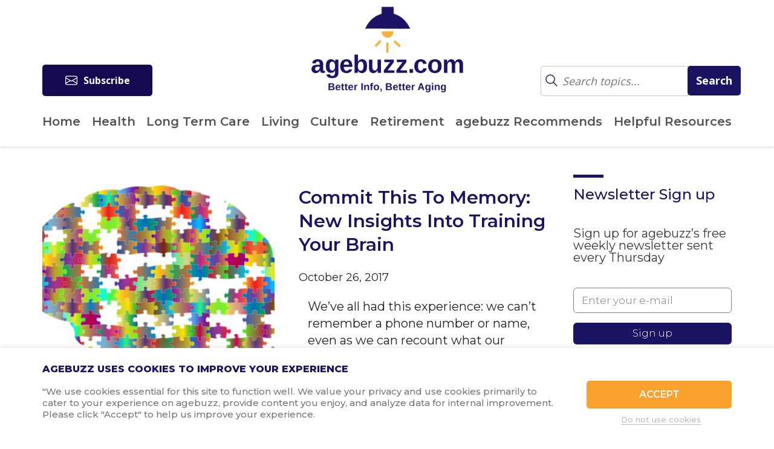

--- FILE ---
content_type: text/html; charset=UTF-8
request_url: https://www.agebuzz.com/commit-this-to-memory-new-insights-into-training-your-brain/
body_size: 23586
content:
<!doctype html><html lang="en-US"><head><meta charset="UTF-8"><meta name="viewport"
 content="width=device-width, user-scalable=no, initial-scale=1.0, maximum-scale=1.0, minimum-scale=1.0"><meta http-equiv="X-UA-Compatible" content="ie=edge"><meta name="msvalidate.01" content="22E750CB2F6871F6D2A6A1F6BE147FF6" /><meta property="og:image" content="https://www.agebuzz.com/wp-content/uploads/2018/03/brain-2750453_640.png"><link rel="profile" href="https://gmpg.org/xfn/11"><link media="all" href="https://www.agebuzz.com/wp-content/cache/autoptimize/css/autoptimize_79d37039d2cc13720f5293152c46f2a6.css" rel="stylesheet"><title>Commit This To Memory: New Insights Into Training Your Brain</title><link href="https://fonts.googleapis.com/css?family=Great+Vibes" rel="stylesheet"><link href="https://fonts.googleapis.com/css?family=Maven+Pro" rel="stylesheet"><link href="https://fonts.googleapis.com/css?family=Abhaya+Libre:400,600" rel="stylesheet"><link href="https://fonts.googleapis.com/css?family=Lato:300" rel="stylesheet"><link href="https://fonts.googleapis.com/css?family=Montserrat:300,400,400i,500,500i,600,700,800" rel="stylesheet"><link rel="stylesheet" href="https://maxcdn.bootstrapcdn.com/font-awesome/4.7.0/css/font-awesome.min.css"><link href="https://use.fontawesome.com/releases/v5.0.6/css/all.css" rel="stylesheet"> <script async src="https://js.sparkloop.app/team_6f54c0ca69a7.js" data-sparkloop></script> <meta name='robots' content='index, follow, max-image-preview:large, max-snippet:-1, max-video-preview:-1' /><style>img:is([sizes="auto" i], [sizes^="auto," i]) { contain-intrinsic-size: 3000px 1500px }</style> <script data-cfasync="false" data-pagespeed-no-defer>var gtm4wp_datalayer_name = "dataLayer";
	var dataLayer = dataLayer || [];</script> <title>Commit This To Memory: New Insights Into Training Your Brain - agebuzz</title><meta name="description" content="agebuzz gives you the latest news, info and opinion on all aspects of aging…when it comes to aging, we read everything so you don’t have to…" /><link rel="canonical" href="https://www.agebuzz.com/commit-this-to-memory-new-insights-into-training-your-brain/" /><meta property="og:locale" content="en_US" /><meta property="og:type" content="article" /><meta property="og:title" content="Commit This To Memory: New Insights Into Training Your Brain - agebuzz" /><meta property="og:description" content="agebuzz gives you the latest news, info and opinion on all aspects of aging…when it comes to aging, we read everything so you don’t have to…" /><meta property="og:url" content="https://www.agebuzz.com/commit-this-to-memory-new-insights-into-training-your-brain/" /><meta property="og:site_name" content="agebuzz" /><meta property="article:published_time" content="2017-10-26T01:10:55+00:00" /><meta property="article:modified_time" content="2018-03-19T15:32:16+00:00" /><meta property="og:image" content="https://www.agebuzz.com/wp-content/uploads/2018/03/brain-2750453_640.png" /><meta property="og:image:width" content="640" /><meta property="og:image:height" content="545" /><meta property="og:image:type" content="image/png" /><meta name="author" content="admin" /><meta name="twitter:card" content="summary_large_image" /><meta name="twitter:label1" content="Written by" /><meta name="twitter:data1" content="admin" /><meta name="twitter:label2" content="Est. reading time" /><meta name="twitter:data2" content="1 minute" /> <script type="application/ld+json" class="yoast-schema-graph">{"@context":"https://schema.org","@graph":[{"@type":"WebPage","@id":"https://www.agebuzz.com/commit-this-to-memory-new-insights-into-training-your-brain/","url":"https://www.agebuzz.com/commit-this-to-memory-new-insights-into-training-your-brain/","name":"Commit This To Memory: New Insights Into Training Your Brain - agebuzz","isPartOf":{"@id":"https://www.agebuzz.com/#website"},"primaryImageOfPage":{"@id":"https://www.agebuzz.com/commit-this-to-memory-new-insights-into-training-your-brain/#primaryimage"},"image":{"@id":"https://www.agebuzz.com/commit-this-to-memory-new-insights-into-training-your-brain/#primaryimage"},"thumbnailUrl":"https://www.agebuzz.com/wp-content/uploads/2018/03/brain-2750453_640.png","datePublished":"2017-10-26T01:10:55+00:00","dateModified":"2018-03-19T15:32:16+00:00","author":{"@id":"https://www.agebuzz.com/#/schema/person/82365881a94ade6f7354bfd7cdb92491"},"description":"agebuzz gives you the latest news, info and opinion on all aspects of aging…when it comes to aging, we read everything so you don’t have to…","breadcrumb":{"@id":"https://www.agebuzz.com/commit-this-to-memory-new-insights-into-training-your-brain/#breadcrumb"},"inLanguage":"en-US","potentialAction":[{"@type":"ReadAction","target":["https://www.agebuzz.com/commit-this-to-memory-new-insights-into-training-your-brain/"]}]},{"@type":"ImageObject","inLanguage":"en-US","@id":"https://www.agebuzz.com/commit-this-to-memory-new-insights-into-training-your-brain/#primaryimage","url":"https://www.agebuzz.com/wp-content/uploads/2018/03/brain-2750453_640.png","contentUrl":"https://www.agebuzz.com/wp-content/uploads/2018/03/brain-2750453_640.png","width":640,"height":545},{"@type":"BreadcrumbList","@id":"https://www.agebuzz.com/commit-this-to-memory-new-insights-into-training-your-brain/#breadcrumb","itemListElement":[{"@type":"ListItem","position":1,"name":"Home","item":"https://www.agebuzz.com/"},{"@type":"ListItem","position":2,"name":"Commit This To Memory: New Insights Into Training Your Brain"}]},{"@type":"WebSite","@id":"https://www.agebuzz.com/#website","url":"https://www.agebuzz.com/","name":"agebuzz","description":"agebuzz gives you the latest news, info and opinion on all aspects of aging…  when it comes to aging, we read everything so you don’t have to…","potentialAction":[{"@type":"SearchAction","target":{"@type":"EntryPoint","urlTemplate":"https://www.agebuzz.com/?s={search_term_string}"},"query-input":{"@type":"PropertyValueSpecification","valueRequired":true,"valueName":"search_term_string"}}],"inLanguage":"en-US"},{"@type":"Person","@id":"https://www.agebuzz.com/#/schema/person/82365881a94ade6f7354bfd7cdb92491","name":"admin","image":{"@type":"ImageObject","inLanguage":"en-US","@id":"https://www.agebuzz.com/#/schema/person/image/","url":"https://secure.gravatar.com/avatar/7fd44b1a9342ff74a843ee70cefcf4c1d74cff1dc9ad19298a1ef0b742af0fa5?s=96&d=mm&r=g","contentUrl":"https://secure.gravatar.com/avatar/7fd44b1a9342ff74a843ee70cefcf4c1d74cff1dc9ad19298a1ef0b742af0fa5?s=96&d=mm&r=g","caption":"admin"},"url":"https://www.agebuzz.com/author/admin/"}]}</script> <link rel='dns-prefetch' href='//www.agebuzz.com' /><link rel="alternate" type="application/rss+xml" title="agebuzz &raquo; Feed" href="https://www.agebuzz.com/feed/" /><link rel="alternate" type="application/rss+xml" title="agebuzz &raquo; Comments Feed" href="https://www.agebuzz.com/comments/feed/" /><link rel="alternate" type="application/rss+xml" title="agebuzz &raquo; Commit This To Memory: New Insights Into Training Your Brain Comments Feed" href="https://www.agebuzz.com/commit-this-to-memory-new-insights-into-training-your-brain/feed/" /><style>.lazyload,
			.lazyloading {
				max-width: 100%;
			}</style> <script type="text/javascript">window._wpemojiSettings = {"baseUrl":"https:\/\/s.w.org\/images\/core\/emoji\/16.0.1\/72x72\/","ext":".png","svgUrl":"https:\/\/s.w.org\/images\/core\/emoji\/16.0.1\/svg\/","svgExt":".svg","source":{"concatemoji":"https:\/\/www.agebuzz.com\/wp-includes\/js\/wp-emoji-release.min.js?ver=dcd35301c2dea4d1fa808e82067dcbbe"}};
/*! This file is auto-generated */
!function(s,n){var o,i,e;function c(e){try{var t={supportTests:e,timestamp:(new Date).valueOf()};sessionStorage.setItem(o,JSON.stringify(t))}catch(e){}}function p(e,t,n){e.clearRect(0,0,e.canvas.width,e.canvas.height),e.fillText(t,0,0);var t=new Uint32Array(e.getImageData(0,0,e.canvas.width,e.canvas.height).data),a=(e.clearRect(0,0,e.canvas.width,e.canvas.height),e.fillText(n,0,0),new Uint32Array(e.getImageData(0,0,e.canvas.width,e.canvas.height).data));return t.every(function(e,t){return e===a[t]})}function u(e,t){e.clearRect(0,0,e.canvas.width,e.canvas.height),e.fillText(t,0,0);for(var n=e.getImageData(16,16,1,1),a=0;a<n.data.length;a++)if(0!==n.data[a])return!1;return!0}function f(e,t,n,a){switch(t){case"flag":return n(e,"\ud83c\udff3\ufe0f\u200d\u26a7\ufe0f","\ud83c\udff3\ufe0f\u200b\u26a7\ufe0f")?!1:!n(e,"\ud83c\udde8\ud83c\uddf6","\ud83c\udde8\u200b\ud83c\uddf6")&&!n(e,"\ud83c\udff4\udb40\udc67\udb40\udc62\udb40\udc65\udb40\udc6e\udb40\udc67\udb40\udc7f","\ud83c\udff4\u200b\udb40\udc67\u200b\udb40\udc62\u200b\udb40\udc65\u200b\udb40\udc6e\u200b\udb40\udc67\u200b\udb40\udc7f");case"emoji":return!a(e,"\ud83e\udedf")}return!1}function g(e,t,n,a){var r="undefined"!=typeof WorkerGlobalScope&&self instanceof WorkerGlobalScope?new OffscreenCanvas(300,150):s.createElement("canvas"),o=r.getContext("2d",{willReadFrequently:!0}),i=(o.textBaseline="top",o.font="600 32px Arial",{});return e.forEach(function(e){i[e]=t(o,e,n,a)}),i}function t(e){var t=s.createElement("script");t.src=e,t.defer=!0,s.head.appendChild(t)}"undefined"!=typeof Promise&&(o="wpEmojiSettingsSupports",i=["flag","emoji"],n.supports={everything:!0,everythingExceptFlag:!0},e=new Promise(function(e){s.addEventListener("DOMContentLoaded",e,{once:!0})}),new Promise(function(t){var n=function(){try{var e=JSON.parse(sessionStorage.getItem(o));if("object"==typeof e&&"number"==typeof e.timestamp&&(new Date).valueOf()<e.timestamp+604800&&"object"==typeof e.supportTests)return e.supportTests}catch(e){}return null}();if(!n){if("undefined"!=typeof Worker&&"undefined"!=typeof OffscreenCanvas&&"undefined"!=typeof URL&&URL.createObjectURL&&"undefined"!=typeof Blob)try{var e="postMessage("+g.toString()+"("+[JSON.stringify(i),f.toString(),p.toString(),u.toString()].join(",")+"));",a=new Blob([e],{type:"text/javascript"}),r=new Worker(URL.createObjectURL(a),{name:"wpTestEmojiSupports"});return void(r.onmessage=function(e){c(n=e.data),r.terminate(),t(n)})}catch(e){}c(n=g(i,f,p,u))}t(n)}).then(function(e){for(var t in e)n.supports[t]=e[t],n.supports.everything=n.supports.everything&&n.supports[t],"flag"!==t&&(n.supports.everythingExceptFlag=n.supports.everythingExceptFlag&&n.supports[t]);n.supports.everythingExceptFlag=n.supports.everythingExceptFlag&&!n.supports.flag,n.DOMReady=!1,n.readyCallback=function(){n.DOMReady=!0}}).then(function(){return e}).then(function(){var e;n.supports.everything||(n.readyCallback(),(e=n.source||{}).concatemoji?t(e.concatemoji):e.wpemoji&&e.twemoji&&(t(e.twemoji),t(e.wpemoji)))}))}((window,document),window._wpemojiSettings);</script> <style id='wp-emoji-styles-inline-css' type='text/css'>img.wp-smiley, img.emoji {
		display: inline !important;
		border: none !important;
		box-shadow: none !important;
		height: 1em !important;
		width: 1em !important;
		margin: 0 0.07em !important;
		vertical-align: -0.1em !important;
		background: none !important;
		padding: 0 !important;
	}</style><style id='classic-theme-styles-inline-css' type='text/css'>/*! This file is auto-generated */
.wp-block-button__link{color:#fff;background-color:#32373c;border-radius:9999px;box-shadow:none;text-decoration:none;padding:calc(.667em + 2px) calc(1.333em + 2px);font-size:1.125em}.wp-block-file__button{background:#32373c;color:#fff;text-decoration:none}</style><style id='global-styles-inline-css' type='text/css'>:root{--wp--preset--aspect-ratio--square: 1;--wp--preset--aspect-ratio--4-3: 4/3;--wp--preset--aspect-ratio--3-4: 3/4;--wp--preset--aspect-ratio--3-2: 3/2;--wp--preset--aspect-ratio--2-3: 2/3;--wp--preset--aspect-ratio--16-9: 16/9;--wp--preset--aspect-ratio--9-16: 9/16;--wp--preset--color--black: #000000;--wp--preset--color--cyan-bluish-gray: #abb8c3;--wp--preset--color--white: #ffffff;--wp--preset--color--pale-pink: #f78da7;--wp--preset--color--vivid-red: #cf2e2e;--wp--preset--color--luminous-vivid-orange: #ff6900;--wp--preset--color--luminous-vivid-amber: #fcb900;--wp--preset--color--light-green-cyan: #7bdcb5;--wp--preset--color--vivid-green-cyan: #00d084;--wp--preset--color--pale-cyan-blue: #8ed1fc;--wp--preset--color--vivid-cyan-blue: #0693e3;--wp--preset--color--vivid-purple: #9b51e0;--wp--preset--gradient--vivid-cyan-blue-to-vivid-purple: linear-gradient(135deg,rgba(6,147,227,1) 0%,rgb(155,81,224) 100%);--wp--preset--gradient--light-green-cyan-to-vivid-green-cyan: linear-gradient(135deg,rgb(122,220,180) 0%,rgb(0,208,130) 100%);--wp--preset--gradient--luminous-vivid-amber-to-luminous-vivid-orange: linear-gradient(135deg,rgba(252,185,0,1) 0%,rgba(255,105,0,1) 100%);--wp--preset--gradient--luminous-vivid-orange-to-vivid-red: linear-gradient(135deg,rgba(255,105,0,1) 0%,rgb(207,46,46) 100%);--wp--preset--gradient--very-light-gray-to-cyan-bluish-gray: linear-gradient(135deg,rgb(238,238,238) 0%,rgb(169,184,195) 100%);--wp--preset--gradient--cool-to-warm-spectrum: linear-gradient(135deg,rgb(74,234,220) 0%,rgb(151,120,209) 20%,rgb(207,42,186) 40%,rgb(238,44,130) 60%,rgb(251,105,98) 80%,rgb(254,248,76) 100%);--wp--preset--gradient--blush-light-purple: linear-gradient(135deg,rgb(255,206,236) 0%,rgb(152,150,240) 100%);--wp--preset--gradient--blush-bordeaux: linear-gradient(135deg,rgb(254,205,165) 0%,rgb(254,45,45) 50%,rgb(107,0,62) 100%);--wp--preset--gradient--luminous-dusk: linear-gradient(135deg,rgb(255,203,112) 0%,rgb(199,81,192) 50%,rgb(65,88,208) 100%);--wp--preset--gradient--pale-ocean: linear-gradient(135deg,rgb(255,245,203) 0%,rgb(182,227,212) 50%,rgb(51,167,181) 100%);--wp--preset--gradient--electric-grass: linear-gradient(135deg,rgb(202,248,128) 0%,rgb(113,206,126) 100%);--wp--preset--gradient--midnight: linear-gradient(135deg,rgb(2,3,129) 0%,rgb(40,116,252) 100%);--wp--preset--font-size--small: 13px;--wp--preset--font-size--medium: 20px;--wp--preset--font-size--large: 36px;--wp--preset--font-size--x-large: 42px;--wp--preset--spacing--20: 0.44rem;--wp--preset--spacing--30: 0.67rem;--wp--preset--spacing--40: 1rem;--wp--preset--spacing--50: 1.5rem;--wp--preset--spacing--60: 2.25rem;--wp--preset--spacing--70: 3.38rem;--wp--preset--spacing--80: 5.06rem;--wp--preset--shadow--natural: 6px 6px 9px rgba(0, 0, 0, 0.2);--wp--preset--shadow--deep: 12px 12px 50px rgba(0, 0, 0, 0.4);--wp--preset--shadow--sharp: 6px 6px 0px rgba(0, 0, 0, 0.2);--wp--preset--shadow--outlined: 6px 6px 0px -3px rgba(255, 255, 255, 1), 6px 6px rgba(0, 0, 0, 1);--wp--preset--shadow--crisp: 6px 6px 0px rgba(0, 0, 0, 1);}:where(.is-layout-flex){gap: 0.5em;}:where(.is-layout-grid){gap: 0.5em;}body .is-layout-flex{display: flex;}.is-layout-flex{flex-wrap: wrap;align-items: center;}.is-layout-flex > :is(*, div){margin: 0;}body .is-layout-grid{display: grid;}.is-layout-grid > :is(*, div){margin: 0;}:where(.wp-block-columns.is-layout-flex){gap: 2em;}:where(.wp-block-columns.is-layout-grid){gap: 2em;}:where(.wp-block-post-template.is-layout-flex){gap: 1.25em;}:where(.wp-block-post-template.is-layout-grid){gap: 1.25em;}.has-black-color{color: var(--wp--preset--color--black) !important;}.has-cyan-bluish-gray-color{color: var(--wp--preset--color--cyan-bluish-gray) !important;}.has-white-color{color: var(--wp--preset--color--white) !important;}.has-pale-pink-color{color: var(--wp--preset--color--pale-pink) !important;}.has-vivid-red-color{color: var(--wp--preset--color--vivid-red) !important;}.has-luminous-vivid-orange-color{color: var(--wp--preset--color--luminous-vivid-orange) !important;}.has-luminous-vivid-amber-color{color: var(--wp--preset--color--luminous-vivid-amber) !important;}.has-light-green-cyan-color{color: var(--wp--preset--color--light-green-cyan) !important;}.has-vivid-green-cyan-color{color: var(--wp--preset--color--vivid-green-cyan) !important;}.has-pale-cyan-blue-color{color: var(--wp--preset--color--pale-cyan-blue) !important;}.has-vivid-cyan-blue-color{color: var(--wp--preset--color--vivid-cyan-blue) !important;}.has-vivid-purple-color{color: var(--wp--preset--color--vivid-purple) !important;}.has-black-background-color{background-color: var(--wp--preset--color--black) !important;}.has-cyan-bluish-gray-background-color{background-color: var(--wp--preset--color--cyan-bluish-gray) !important;}.has-white-background-color{background-color: var(--wp--preset--color--white) !important;}.has-pale-pink-background-color{background-color: var(--wp--preset--color--pale-pink) !important;}.has-vivid-red-background-color{background-color: var(--wp--preset--color--vivid-red) !important;}.has-luminous-vivid-orange-background-color{background-color: var(--wp--preset--color--luminous-vivid-orange) !important;}.has-luminous-vivid-amber-background-color{background-color: var(--wp--preset--color--luminous-vivid-amber) !important;}.has-light-green-cyan-background-color{background-color: var(--wp--preset--color--light-green-cyan) !important;}.has-vivid-green-cyan-background-color{background-color: var(--wp--preset--color--vivid-green-cyan) !important;}.has-pale-cyan-blue-background-color{background-color: var(--wp--preset--color--pale-cyan-blue) !important;}.has-vivid-cyan-blue-background-color{background-color: var(--wp--preset--color--vivid-cyan-blue) !important;}.has-vivid-purple-background-color{background-color: var(--wp--preset--color--vivid-purple) !important;}.has-black-border-color{border-color: var(--wp--preset--color--black) !important;}.has-cyan-bluish-gray-border-color{border-color: var(--wp--preset--color--cyan-bluish-gray) !important;}.has-white-border-color{border-color: var(--wp--preset--color--white) !important;}.has-pale-pink-border-color{border-color: var(--wp--preset--color--pale-pink) !important;}.has-vivid-red-border-color{border-color: var(--wp--preset--color--vivid-red) !important;}.has-luminous-vivid-orange-border-color{border-color: var(--wp--preset--color--luminous-vivid-orange) !important;}.has-luminous-vivid-amber-border-color{border-color: var(--wp--preset--color--luminous-vivid-amber) !important;}.has-light-green-cyan-border-color{border-color: var(--wp--preset--color--light-green-cyan) !important;}.has-vivid-green-cyan-border-color{border-color: var(--wp--preset--color--vivid-green-cyan) !important;}.has-pale-cyan-blue-border-color{border-color: var(--wp--preset--color--pale-cyan-blue) !important;}.has-vivid-cyan-blue-border-color{border-color: var(--wp--preset--color--vivid-cyan-blue) !important;}.has-vivid-purple-border-color{border-color: var(--wp--preset--color--vivid-purple) !important;}.has-vivid-cyan-blue-to-vivid-purple-gradient-background{background: var(--wp--preset--gradient--vivid-cyan-blue-to-vivid-purple) !important;}.has-light-green-cyan-to-vivid-green-cyan-gradient-background{background: var(--wp--preset--gradient--light-green-cyan-to-vivid-green-cyan) !important;}.has-luminous-vivid-amber-to-luminous-vivid-orange-gradient-background{background: var(--wp--preset--gradient--luminous-vivid-amber-to-luminous-vivid-orange) !important;}.has-luminous-vivid-orange-to-vivid-red-gradient-background{background: var(--wp--preset--gradient--luminous-vivid-orange-to-vivid-red) !important;}.has-very-light-gray-to-cyan-bluish-gray-gradient-background{background: var(--wp--preset--gradient--very-light-gray-to-cyan-bluish-gray) !important;}.has-cool-to-warm-spectrum-gradient-background{background: var(--wp--preset--gradient--cool-to-warm-spectrum) !important;}.has-blush-light-purple-gradient-background{background: var(--wp--preset--gradient--blush-light-purple) !important;}.has-blush-bordeaux-gradient-background{background: var(--wp--preset--gradient--blush-bordeaux) !important;}.has-luminous-dusk-gradient-background{background: var(--wp--preset--gradient--luminous-dusk) !important;}.has-pale-ocean-gradient-background{background: var(--wp--preset--gradient--pale-ocean) !important;}.has-electric-grass-gradient-background{background: var(--wp--preset--gradient--electric-grass) !important;}.has-midnight-gradient-background{background: var(--wp--preset--gradient--midnight) !important;}.has-small-font-size{font-size: var(--wp--preset--font-size--small) !important;}.has-medium-font-size{font-size: var(--wp--preset--font-size--medium) !important;}.has-large-font-size{font-size: var(--wp--preset--font-size--large) !important;}.has-x-large-font-size{font-size: var(--wp--preset--font-size--x-large) !important;}
:where(.wp-block-post-template.is-layout-flex){gap: 1.25em;}:where(.wp-block-post-template.is-layout-grid){gap: 1.25em;}
:where(.wp-block-columns.is-layout-flex){gap: 2em;}:where(.wp-block-columns.is-layout-grid){gap: 2em;}
:root :where(.wp-block-pullquote){font-size: 1.5em;line-height: 1.6;}</style><style id='wpcf7-6913f9706cb8b-inline-inline-css' type='text/css'>#wpcf7-6913f9706cb8b-wrapper {display:none !important; visibility:hidden !important;}</style><link rel='stylesheet' id='popup-maker-site-css' href='https://www.agebuzz.com/wp-content/cache/autoptimize/css/autoptimize_single_277a37c8731bc9ff7e7c2decb8dffe3e.css?generated=1762413321&#038;ver=1.21.5' type='text/css' media='all' /> <script type="text/javascript" src="https://www.agebuzz.com/wp-includes/js/jquery/jquery.min.js?ver=3.7.1" id="jquery-core-js"></script> <script type="text/javascript" src="https://www.agebuzz.com/wp-includes/js/jquery/jquery-migrate.min.js?ver=3.4.1" id="jquery-migrate-js"></script> <script type="text/javascript" id="cookie-law-info-js-extra">var Cli_Data = {"nn_cookie_ids":[],"cookielist":[],"non_necessary_cookies":[],"ccpaEnabled":"","ccpaRegionBased":"","ccpaBarEnabled":"","strictlyEnabled":["necessary","obligatoire"],"ccpaType":"gdpr","js_blocking":"1","custom_integration":"","triggerDomRefresh":"","secure_cookies":""};
var cli_cookiebar_settings = {"animate_speed_hide":"500","animate_speed_show":"500","background":"#FFF","border":"#b1a6a6c2","border_on":"","button_1_button_colour":"#f9a12e","button_1_button_hover":"#c78125","button_1_link_colour":"#fff","button_1_as_button":"1","button_1_new_win":"","button_2_button_colour":"#333","button_2_button_hover":"#292929","button_2_link_colour":"#444","button_2_as_button":"","button_2_hidebar":"","button_3_button_colour":"#ffffff","button_3_button_hover":"#cccccc","button_3_link_colour":"#bcbcbc","button_3_as_button":"1","button_3_new_win":"","button_4_button_colour":"#000","button_4_button_hover":"#000000","button_4_link_colour":"#333333","button_4_as_button":"","button_7_button_colour":"#61a229","button_7_button_hover":"#4e8221","button_7_link_colour":"#fff","button_7_as_button":"1","button_7_new_win":"","font_family":"inherit","header_fix":"","notify_animate_hide":"1","notify_animate_show":"","notify_div_id":"#cookie-law-info-bar","notify_position_horizontal":"right","notify_position_vertical":"bottom","scroll_close":"","scroll_close_reload":"","accept_close_reload":"","reject_close_reload":"","showagain_tab":"","showagain_background":"#fff","showagain_border":"#000","showagain_div_id":"#cookie-law-info-again","showagain_x_position":"100px","text":"#767676","show_once_yn":"","show_once":"10000","logging_on":"","as_popup":"","popup_overlay":"1","bar_heading_text":"agebuzz uses cookies to improve your experience","cookie_bar_as":"banner","popup_showagain_position":"bottom-right","widget_position":"left"};
var log_object = {"ajax_url":"https:\/\/www.agebuzz.com\/wp-admin\/admin-ajax.php"};</script> <script type="text/javascript" src="https://www.agebuzz.com/wp-content/plugins/cookie-law-info/legacy/public/js/cookie-law-info-public.js?ver=3.3.6" id="cookie-law-info-js"></script> <link rel="https://api.w.org/" href="https://www.agebuzz.com/wp-json/" /><link rel="alternate" title="JSON" type="application/json" href="https://www.agebuzz.com/wp-json/wp/v2/posts/1096" /><link rel="EditURI" type="application/rsd+xml" title="RSD" href="https://www.agebuzz.com/xmlrpc.php?rsd" /><link rel="alternate" title="oEmbed (JSON)" type="application/json+oembed" href="https://www.agebuzz.com/wp-json/oembed/1.0/embed?url=https%3A%2F%2Fwww.agebuzz.com%2Fcommit-this-to-memory-new-insights-into-training-your-brain%2F" /><link rel="alternate" title="oEmbed (XML)" type="text/xml+oembed" href="https://www.agebuzz.com/wp-json/oembed/1.0/embed?url=https%3A%2F%2Fwww.agebuzz.com%2Fcommit-this-to-memory-new-insights-into-training-your-brain%2F&#038;format=xml" /><meta name="facebook-domain-verification" content="huo7254pbx45kgrp8g1lallzcjbl7b" /><meta name="follow.[base64]" content="HFZUMT3ka7AdChpN7jw6"/>  <script data-cfasync="false" data-pagespeed-no-defer>var dataLayer_content = {"pagePostType":"post","pagePostType2":"single-post","pageCategory":["activities","activities-living","brain-health-cognition","health","living","memory"],"pagePostAuthor":"admin"};
	dataLayer.push( dataLayer_content );</script> <script data-cfasync="false" data-pagespeed-no-defer>(function(w,d,s,l,i){w[l]=w[l]||[];w[l].push({'gtm.start':
new Date().getTime(),event:'gtm.js'});var f=d.getElementsByTagName(s)[0],
j=d.createElement(s),dl=l!='dataLayer'?'&l='+l:'';j.async=true;j.src=
'//www.googletagmanager.com/gtm.js?id='+i+dl;f.parentNode.insertBefore(j,f);
})(window,document,'script','dataLayer','GTM-TDRHH9S');</script>  <script async src="https://www.googletagmanager.com/gtag/js?id=UA-122253905-1"></script> <script>window.dataLayer = window.dataLayer || [];
			function gtag(){dataLayer.push(arguments);}
			gtag('js', new Date());

			const configuration = {"anonymize_ip":"false","forceSSL":"false","allow_display_features":"false","debug_mode":true};
			const gaID = 'UA-122253905-1';

			
			gtag('config', gaID, configuration);</script>  <script>document.documentElement.className = document.documentElement.className.replace('no-js', 'js');</script> <style>.no-js img.lazyload {
				display: none;
			}

			figure.wp-block-image img.lazyloading {
				min-width: 150px;
			}

			.lazyload,
			.lazyloading {
				--smush-placeholder-width: 100px;
				--smush-placeholder-aspect-ratio: 1/1;
				width: var(--smush-image-width, var(--smush-placeholder-width)) !important;
				aspect-ratio: var(--smush-image-aspect-ratio, var(--smush-placeholder-aspect-ratio)) !important;
			}

						.lazyload, .lazyloading {
				opacity: 0;
			}

			.lazyloaded {
				opacity: 1;
				transition: opacity 400ms;
				transition-delay: 0ms;
			}</style><link rel="pingback" href="https://www.agebuzz.com/xmlrpc.php"><style type="text/css">.recentcomments a{display:inline !important;padding:0 !important;margin:0 !important;}</style><link rel="icon" href="https://www.agebuzz.com/wp-content/uploads/2018/11/cropped-Screen-Shot-2018-11-07-at-4.04.56-PM-32x32.png" sizes="32x32" /><link rel="icon" href="https://www.agebuzz.com/wp-content/uploads/2018/11/cropped-Screen-Shot-2018-11-07-at-4.04.56-PM-192x192.png" sizes="192x192" /><link rel="apple-touch-icon" href="https://www.agebuzz.com/wp-content/uploads/2018/11/cropped-Screen-Shot-2018-11-07-at-4.04.56-PM-180x180.png" /><meta name="msapplication-TileImage" content="https://www.agebuzz.com/wp-content/uploads/2018/11/cropped-Screen-Shot-2018-11-07-at-4.04.56-PM-270x270.png" /></head><body data-rsssl=1 class="wp-singular post-template-default single single-post postid-1096 single-format-standard wp-theme-agebuzz sfsi_actvite_theme_flat_square"><div class="overlay"></div><div class="mobile-menu"> <img data-src="https://www.agebuzz.com/wp-content/themes/agebuzz/img/close.png" alt="" class="close-btn lazyload" src="[data-uri]" style="--smush-placeholder-width: 21px; --smush-placeholder-aspect-ratio: 21/21;"><form role="search" method="get" id="searchform2" class="searchform" action=""><div class="search-field search-mobile"> <input type="submit" value="" class="glass-mobile"> <input type="text" placeholder="Search" value="" name="s" id="s"></div></form><nav class="menu-menu-1-container"><ul id="menu-menu-1" class=""><li id="menu-item-81" class="menu-item menu-item-type-custom menu-item-object-custom menu-item-81"><a href="https://agebuzz.com/">Home</a></li><li id="menu-item-86" class="menu-item menu-item-type-taxonomy menu-item-object-category current-post-ancestor current-menu-parent current-post-parent menu-item-86"><a href="https://www.agebuzz.com/category/health/">Health</a></li><li id="menu-item-88" class="menu-item menu-item-type-taxonomy menu-item-object-category menu-item-88"><a href="https://www.agebuzz.com/category/long-term-care/">Long Term Care</a></li><li id="menu-item-87" class="menu-item menu-item-type-taxonomy menu-item-object-category current-post-ancestor current-menu-parent current-post-parent menu-item-87"><a href="https://www.agebuzz.com/category/living/">Living</a></li><li id="menu-item-84" class="menu-item menu-item-type-taxonomy menu-item-object-category menu-item-84"><a href="https://www.agebuzz.com/category/culture/">Culture</a></li><li id="menu-item-89" class="menu-item menu-item-type-taxonomy menu-item-object-category current-post-ancestor menu-item-89"><a href="https://www.agebuzz.com/category/retirement/">Retirement</a></li><li id="menu-item-10196" class="menu-item menu-item-type-custom menu-item-object-custom menu-item-10196"><a href="https://www.agebuzz.com/recommend-category/all/">agebuzz Recommends</a></li><li id="menu-item-10204" class="menu-item menu-item-type-custom menu-item-object-custom menu-item-10204"><a href="https://www.agebuzz.com/resources/">Helpful Resources</a></li></ul></nav><div class="mobile-social"> <a href="https://www.facebook.com/agebuzz/"> <svg width="39px" height="40px" viewBox="0 0 39 40" version="1.1" xmlns="http://www.w3.org/2000/svg" xmlns:xlink="http://www.w3.org/1999/xlink"> <desc>Created with sketchtool.</desc> <defs></defs> <g id="Home-page" stroke="none" stroke-width="1" fill="none" fill-rule="evenodd" transform="translate(-1259.000000, -3504.000000)"> <g id="footer" transform="translate(0.000000, 3312.000000)" fill="#5D5D5D"> <g id="Group-8-Copy" transform="translate(954.000000, 164.000000)"> <g id="Group-10" transform="translate(305.000000, 28.000000)"> <path d="M32.8208705,20.4810268 L33.3984375,14.9815848 L28.4263393,14.9815848 L28.4263393,12.2444196 C28.4263393,11.424103 28.5560813,10.8507271 28.8155692,10.5242746 C29.0750571,10.197822 29.6735444,10.0345982 30.6110491,10.0345982 L33.3733259,10.0345982 L33.3733259,4.53515625 L28.9787946,4.53515625 C26.4341391,4.53515625 24.6093805,5.13782879 23.5044643,6.34319196 C22.399548,7.54855513 21.8470982,9.33146141 21.8470982,11.6919643 L21.8470982,14.9815848 L18.5574777,14.9815848 L18.5574777,20.4810268 L21.8470982,20.4810268 L21.8470982,36.4268973 L28.4263393,36.4268973 L28.4263393,20.4810268 L32.8208705,20.4810268 Z M38.5714286,7.875 L38.5714286,31.9821429 C38.5714286,33.9743403 37.8641254,35.6777273 36.4494978,37.0923549 C35.0348702,38.5069825 33.3314832,39.2142857 31.3392857,39.2142857 L7.23214286,39.2142857 C5.2399454,39.2142857 3.53655841,38.5069825 2.1219308,37.0923549 C0.707303195,35.6777273 0,33.9743403 0,31.9821429 L0,7.875 C0,5.88280254 0.707303195,4.17941556 2.1219308,2.76478795 C3.53655841,1.35016034 5.2399454,0.642857143 7.23214286,0.642857143 L31.3392857,0.642857143 C33.3314832,0.642857143 35.0348702,1.35016034 36.4494978,2.76478795 C37.8641254,4.17941556 38.5714286,5.88280254 38.5714286,7.875 Z" id="facebook"></path> </g> </g> </g> </g> </svg> </a> <a href="https://www.instagram.com/agebuzz/"> <svg width="39px" height="40px" viewBox="0 0 39 40" version="1.1" xmlns="http://www.w3.org/2000/svg" xmlns:xlink="http://www.w3.org/1999/xlink"> <desc>Created with sketchtool.</desc> <defs></defs> <g id="Home-page" stroke="none" stroke-width="1" fill="none" fill-rule="evenodd" transform="translate(-1259.000000, -3570.000000)"> <g id="footer" transform="translate(0.000000, 3312.000000)" fill="#5D5D5D"> <g id="Group-8-Copy" transform="translate(954.000000, 164.000000)"> <g id="Group-10" transform="translate(305.000000, 28.000000)"> <path d="M34.2020089,99.2377232 L34.2020089,82.9654018 L30.811942,82.9654018 C31.1467651,84.0200946 31.3141741,85.1166238 31.3141741,86.2550223 C31.3141741,88.3644079 30.7784652,90.310538 29.7070312,92.093471 C28.6355973,93.876404 27.1791387,95.2868252 25.3376116,96.3247768 C23.4960845,97.3627284 21.4871761,97.8816964 19.3108259,97.8816964 C16.0128183,97.8816964 13.191976,96.7475002 10.8482143,94.4790737 C8.50445257,92.2106471 7.33258929,89.4693241 7.33258929,86.2550223 C7.33258929,85.1166238 7.49999833,84.0200946 7.83482143,82.9654018 L4.29408482,82.9654018 L4.29408482,99.2377232 C4.29408482,99.6729932 4.44056773,100.037108 4.73353795,100.330078 C5.02650816,100.623048 5.39062282,100.769531 5.82589286,100.769531 L32.6702009,100.769531 C33.0887298,100.769531 33.4486592,100.623048 33.75,100.330078 C34.0513408,100.037108 34.2020089,99.6729932 34.2020089,99.2377232 Z M24.7851563,91.1768973 C26.3086014,89.7036757 27.0703125,87.9291398 27.0703125,85.8532366 C27.0703125,83.7773334 26.3127866,82.0069828 24.7977121,80.5421317 C23.2826375,79.0772806 21.4536938,78.3448661 19.3108259,78.3448661 C17.1846992,78.3448661 15.3641259,79.0772806 13.8490513,80.5421317 C12.3339768,82.0069828 11.5764509,83.7773334 11.5764509,85.8532366 C11.5764509,87.9291398 12.3339768,89.6994904 13.8490513,91.1643415 C15.3641259,92.6291926 17.1846992,93.3616071 19.3108259,93.3616071 C21.4536938,93.3616071 23.2784523,92.6333778 24.7851563,91.1768973 Z M34.2020089,76.813058 L34.2020089,72.6696429 C34.2020089,72.2008905 34.0345999,71.7949236 33.6997768,71.4517299 C33.3649537,71.1085362 32.9548015,70.936942 32.469308,70.936942 L28.0998884,70.936942 C27.6143949,70.936942 27.2042427,71.1085362 26.8694196,71.4517299 C26.5345965,71.7949236 26.3671875,72.2008905 26.3671875,72.6696429 L26.3671875,76.813058 C26.3671875,77.2985515 26.5345965,77.7087037 26.8694196,78.0435268 C27.2042427,78.3783499 27.6143949,78.5457589 28.0998884,78.5457589 L32.469308,78.5457589 C32.9548015,78.5457589 33.3649537,78.3783499 33.6997768,78.0435268 C34.0345999,77.7087037 34.2020089,77.2985515 34.2020089,76.813058 Z M38.5714286,71.5898438 L38.5714286,100.267299 C38.5714286,101.623333 38.0859424,102.786826 37.1149554,103.757813 C36.1439684,104.728799 34.9804755,105.214286 33.624442,105.214286 L4.94698661,105.214286 C3.59095304,105.214286 2.42746021,104.728799 1.45647321,103.757813 C0.485486217,102.786826 0,101.623333 0,100.267299 L0,71.5898438 C0,70.2338102 0.485486217,69.0703174 1.45647321,68.0993304 C2.42746021,67.1283434 3.59095304,66.6428571 4.94698661,66.6428571 L33.624442,66.6428571 C34.9804755,66.6428571 36.1439684,67.1283434 37.1149554,68.0993304 C38.0859424,69.0703174 38.5714286,70.2338102 38.5714286,71.5898438 Z" id="insta"></path> </g> </g> </g> </g> </svg> </a></div></div><header><div class="container"><div class="row"><div class="col-lg-4 col-1 order-lg-1 order-2 remove-col"><div class="header-subscribe"> <a href="javascript:void(0);" data-toggle="modal" data-target="#sign-up-btn-h" class="blue-new-btn head-b-btn"><img data-src="https://www.agebuzz.com/wp-content/themes/agebuzz/img/subs-icon.svg" alt="icon" src="[data-uri]" class="lazyload"> Subscribe</a><div style="display:none;"><div class="wpcf7 no-js" id="wpcf7-f3016-o2" lang="en-US" dir="ltr" data-wpcf7-id="3016"><div class="screen-reader-response"><p role="status" aria-live="polite" aria-atomic="true"></p><ul></ul></div><form action="/commit-this-to-memory-new-insights-into-training-your-brain/#wpcf7-f3016-o2" method="post" class="wpcf7-form init" aria-label="Contact form" novalidate="novalidate" data-status="init"><fieldset class="hidden-fields-container"><input type="hidden" name="_wpcf7" value="3016" /><input type="hidden" name="_wpcf7_version" value="6.1.3" /><input type="hidden" name="_wpcf7_locale" value="en_US" /><input type="hidden" name="_wpcf7_unit_tag" value="wpcf7-f3016-o2" /><input type="hidden" name="_wpcf7_container_post" value="0" /><input type="hidden" name="_wpcf7_posted_data_hash" value="" /><input type="hidden" name="_wpcf7_recaptcha_response" value="" /></fieldset><p><span class="wpcf7-form-control-wrap" data-name="email-58"><input size="40" maxlength="400" class="wpcf7-form-control wpcf7-email wpcf7-validates-as-required wpcf7-text wpcf7-validates-as-email" aria-required="true" aria-invalid="false" placeholder="Enter your e-mail" value="" type="email" name="email-58" /></span><br /> <span id="wpcf7-6913f97071e05-wrapper" class="wpcf7-form-control-wrap subject-297-wrap" ><label for="wpcf7-6913f97071e05-field" class="hp-message">Please leave this field empty.</label><input id="wpcf7-6913f97071e05-field"  class="wpcf7-form-control wpcf7-text" type="text" name="subject-297" value="" size="40" tabindex="-1" autocomplete="new-password" /></span><br /> <input class="wpcf7-form-control wpcf7-submit has-spinner" type="submit" value="Sign up" /></p><p style="display: none !important;" class="akismet-fields-container" data-prefix="_wpcf7_ak_"><label>&#916;<textarea name="_wpcf7_ak_hp_textarea" cols="45" rows="8" maxlength="100"></textarea></label><input type="hidden" id="ak_js_2" name="_wpcf7_ak_js" value="4"/><script>document.getElementById( "ak_js_2" ).setAttribute( "value", ( new Date() ).getTime() );</script></p><input type='hidden' class='wpcf7-pum' value='{"closepopup":false,"closedelay":0,"openpopup":false,"openpopup_id":0}' /><div class="wpcf7-response-output" aria-hidden="true"></div></form></div></div></div></div><div class="col-sm-4 col-4 order-lg-2 order-1"><div class="logo-wrapper"> <a href="https://www.agebuzz.com"> <img data-src="https://www.agebuzz.com/wp-content/themes/agebuzz/img/logo4.png" alt="" src="[data-uri]" class="lazyload" style="--smush-placeholder-width: 267px; --smush-placeholder-aspect-ratio: 267/159;"> </a></div> <a href="javascript:void(0);" data-toggle="modal" data-target="#sign-up-btn-h" class="blue-new-btn head-b-btn subscribe-mobile"><img data-src="https://www.agebuzz.com/wp-content/themes/agebuzz/img/subs-icon.svg" alt="icon" src="[data-uri]" class="lazyload"> Subscribe</a></div><div class="col-sm-7 col-lg-4 col-8 order-lg-3 order-3"><div class="search-wrapper"><form role="search" method="get" id="searchform" class="searchform" action="https://www.agebuzz.com"><div class="search-form-wrapper"><div class="div"> <input type="submit" value="" class="glass"> <input type="text" value=""  name="s" id="s" placeholder="Search topics..." onfocus="this.placeholder = ''" onblur="this.placeholder = 'Search'"></div><div class="div"> <input type="submit" value="Search" class="search-submit"></div></div></form></div><div class="small-menu"> <img data-src="https://www.agebuzz.com/wp-content/themes/agebuzz/img/menu.png" alt="" src="[data-uri]" class="lazyload" style="--smush-placeholder-width: 28px; --smush-placeholder-aspect-ratio: 28/19;"></div></div></div><div class="row"><div class="col-12"><div class="menu-wrapper"><nav class="menu-menu-1-container"><ul id="menu-menu-2" class=""><li class="menu-item menu-item-type-custom menu-item-object-custom menu-item-81"><a href="https://agebuzz.com/">Home</a></li><li class="menu-item menu-item-type-taxonomy menu-item-object-category current-post-ancestor current-menu-parent current-post-parent menu-item-86"><a href="https://www.agebuzz.com/category/health/">Health</a></li><li class="menu-item menu-item-type-taxonomy menu-item-object-category menu-item-88"><a href="https://www.agebuzz.com/category/long-term-care/">Long Term Care</a></li><li class="menu-item menu-item-type-taxonomy menu-item-object-category current-post-ancestor current-menu-parent current-post-parent menu-item-87"><a href="https://www.agebuzz.com/category/living/">Living</a></li><li class="menu-item menu-item-type-taxonomy menu-item-object-category menu-item-84"><a href="https://www.agebuzz.com/category/culture/">Culture</a></li><li class="menu-item menu-item-type-taxonomy menu-item-object-category current-post-ancestor menu-item-89"><a href="https://www.agebuzz.com/category/retirement/">Retirement</a></li><li class="menu-item menu-item-type-custom menu-item-object-custom menu-item-10196"><a href="https://www.agebuzz.com/recommend-category/all/">agebuzz Recommends</a></li><li class="menu-item menu-item-type-custom menu-item-object-custom menu-item-10204"><a href="https://www.agebuzz.com/resources/">Helpful Resources</a></li></ul></nav></div></div></div></div></header><div style="display: none;" id="hidden-content"><div class="share-pop"> <img data-src="https://www.agebuzz.com/wp-content/themes/agebuzz/img/sub-logo.png" alt="" class="sub-logo lazyload" src="[data-uri]" style="--smush-placeholder-width: 183px; --smush-placeholder-aspect-ratio: 183/104;"><p class="subscribe-title"> Share via E-Mail</p><div class="share-form"><div class="wpcf7 no-js" id="wpcf7-f2782-p1096-o3" lang="en-US" dir="ltr" data-wpcf7-id="2782"><div class="screen-reader-response"><p role="status" aria-live="polite" aria-atomic="true"></p><ul></ul></div><form action="/commit-this-to-memory-new-insights-into-training-your-brain/#wpcf7-f2782-p1096-o3" method="post" class="wpcf7-form init" aria-label="Contact form" novalidate="novalidate" data-status="init"><fieldset class="hidden-fields-container"><input type="hidden" name="_wpcf7" value="2782" /><input type="hidden" name="_wpcf7_version" value="6.1.3" /><input type="hidden" name="_wpcf7_locale" value="en_US" /><input type="hidden" name="_wpcf7_unit_tag" value="wpcf7-f2782-p1096-o3" /><input type="hidden" name="_wpcf7_container_post" value="1096" /><input type="hidden" name="_wpcf7_posted_data_hash" value="" /><input type="hidden" name="_wpcf7_recaptcha_response" value="" /></fieldset><p class="share-who"><br /> Who are you sharing the post with</p><div class="d-flex justify-content-between mb26"><p><span class="wpcf7-form-control-wrap" data-name="text-972"><input size="40" maxlength="400" class="wpcf7-form-control wpcf7-text" aria-invalid="false" placeholder="Name" value="" type="text" name="text-972" /></span><br /> <span class="wpcf7-form-control-wrap" data-name="email-378"><input size="40" maxlength="400" class="wpcf7-form-control wpcf7-email wpcf7-validates-as-required wpcf7-text wpcf7-validates-as-email" aria-required="true" aria-invalid="false" placeholder="Email" value="" type="email" name="email-378" /></span></p></div><p><span id="wpcf7-6913f97072eae-wrapper" class="wpcf7-form-control-wrap color-421-wrap" ><label for="wpcf7-6913f97072eae-field" class="hp-message">Please leave this field empty.</label><input id="wpcf7-6913f97072eae-field"  class="wpcf7-form-control wpcf7-text" type="text" name="color-421" value="" size="40" tabindex="-1" autocomplete="new-password" /></span></p><p class="share-who"><br /> Your Information</p><div class="d-flex justify-content-between mb26"><p><span class="wpcf7-form-control-wrap" data-name="text-973"><input size="40" maxlength="400" class="wpcf7-form-control wpcf7-text" aria-invalid="false" placeholder="Name" value="" type="text" name="text-973" /></span></p><p><span class="wpcf7-form-control-wrap" data-name="email-379"><input size="40" maxlength="400" class="wpcf7-form-control wpcf7-email wpcf7-validates-as-required wpcf7-text wpcf7-validates-as-email" aria-required="true" aria-invalid="false" placeholder="Email" value="" type="email" name="email-379" /></span></p></div><div class="d-flex justify-content-between mb26"><p><span class="wpcf7-form-control-wrap" data-name="text-974"><input size="40" maxlength="400" class="wpcf7-form-control wpcf7-text" aria-invalid="false" placeholder="Subject" value="" type="text" name="text-974" /></span></p></div><p><span class="wpcf7-form-control-wrap" data-name="textarea-834"><textarea cols="40" rows="10" maxlength="2000" class="wpcf7-form-control wpcf7-textarea" aria-invalid="false" placeholder="I thought you would enjoy receiving this post from agebuzz.com." name="textarea-834"></textarea></span></p><p><input class="wpcf7-form-control wpcf7-submit has-spinner" type="submit" value="SEND" /></p><p style="display: none !important;" class="akismet-fields-container" data-prefix="_wpcf7_ak_"><label>&#916;<textarea name="_wpcf7_ak_hp_textarea" cols="45" rows="8" maxlength="100"></textarea></label><input type="hidden" id="ak_js_3" name="_wpcf7_ak_js" value="65"/><script>document.getElementById( "ak_js_3" ).setAttribute( "value", ( new Date() ).getTime() );</script></p><input type='hidden' class='wpcf7-pum' value='{"closepopup":false,"closedelay":0,"openpopup":false,"openpopup_id":0}' /><div class="wpcf7-response-output" aria-hidden="true"></div></form></div></div></div></div><section class="featured-articles"><div class="container"><div class="row"><div class="col-md-9 col-12"><div class="row"><div class="col-12"><article class="article"><h1 class="single-title single-title-small"> Commit This To Memory: New Insights Into Training Your Brain</h1> <img data-src="https://www.agebuzz.com/wp-content/uploads/2018/03/brain-2750453_640-300x300.png" alt="" class="single-post-image lazyload" src="[data-uri]" style="--smush-placeholder-width: 300px; --smush-placeholder-aspect-ratio: 300/300;"><h1 class="single-title"> Commit This To Memory: New Insights Into Training Your Brain</h1><p class="single-date"> October 26, 2017</p><div class="single-text"><div id="yui_3_17_2_1_1521249084684_623" class="body entry-content"><div id="item-59ef8233692ebe4616c1b97e" class="sqs-layout sqs-grid-12 columns-12" data-layout-label="Post Body" data-type="item" data-updated-on="1508870023301"><div id="yui_3_17_2_1_1521249084684_622" class="row sqs-row"><div id="yui_3_17_2_1_1521249084684_621" class="col sqs-col-12 span-12"><div id="block-bbbae0196a6b1b8d23f2" class="sqs-block html-block sqs-block-html" data-block-type="2"><div id="yui_3_17_2_1_1521249084684_620" class="sqs-block-content"><p id="yui_3_17_2_1_1521249084684_619">We&#8217;ve all had this experience: we can&#8217;t remember a phone number or name, even as we can recount what our birthday party was like when we were five years old. Long term memories are fine, but if you can&#8217;t remember the little details necessary to get you through the day, it&#8217;s easy to get frustrated and depressed. And while most brain training exercises have not proven effective in sharpening short term memory, new research out from <strong>Johns Hopkins</strong> may change the game. Publishing in the <a href="https://link.springer.com/article/10.1007/s41465-017-0044-1"><strong>Journal of Cognitive Enhancement</strong></a>, researchers recently put two different memory training workouts to the test. While most commercially available brain games hold little actual benefit, this new research did identify a strategy that actually seems to improve your &#8220;working memory.&#8221; Take a look, and listen, to this <strong>NPR</strong> report about the research <strong><a href="http://www.npr.org/sections/health-shots/2017/10/23/558767704/in-memory-training-smackdown-one-method-dominates">Here</a></strong>. And for a more general understanding of how the brain makes memories, and what happens when you age, watch this brief <strong>TED</strong> video <a href="https://ed.ted.com/lessons/how-memories-form-and-how-we-lose-them-catharine-young"><strong>Here</strong></a>.</p><p>&nbsp;</p></div></div></div></div></div></div><div class="body entry-source" style="text-align: center;">Source: <a href="http://www.npr.org/sections/health-shots/2017/10/23/558767704/in-memory-training-smackdown-one-method-dominates" target="_blank" rel="noopener">http://www.npr.org/sections/health-shots/2&#8230;</a></div></div></article></div><div class="col-sm-6 col-12"><div class="post-category"><p class="category-name"> <a href="https://www.agebuzz.com/category/retirement/activities/">Activities</a></p><p class="category-name"> <a href="https://www.agebuzz.com/category/living/activities-living/">Activities</a></p><p class="category-name"> <a href="https://www.agebuzz.com/category/health/brain-health-cognition/">Brain Health / Cognition</a></p><p class="category-name"> <a href="https://www.agebuzz.com/category/health/">Health</a></p><p class="category-name"> <a href="https://www.agebuzz.com/category/living/">Living</a></p><p class="category-name"> <a href="https://www.agebuzz.com/category/health/memory/">Memory</a></p></div><div class="post-category recommend-post-cat"></div></div><div class="col-sm-6 col-12"><div class="single-socials"><p class="share"> Share :</p> <a href="https://www.facebook.com/sharer/sharer.php?u=https://www.agebuzz.com/commit-this-to-memory-new-insights-into-training-your-brain/" target="_blank"> <i class="fab fa-facebook-square"></i> </a> <a href="https://twitter.com/intent/tweet?url=https://www.agebuzz.com/commit-this-to-memory-new-insights-into-training-your-brain/&text=Commit This To Memory: New Insights Into Training Your Brain" target="_blank"> <i class="fab fa-twitter-square"></i> </a> <a href="https://plus.google.com/share?url=https://www.agebuzz.com/commit-this-to-memory-new-insights-into-training-your-brain/" target="_blank"> <i class="fab fa-google-plus-square"></i> </a> <a href="https://www.linkedin.com/shareArticle?mini=true&url=https://www.agebuzz.com/commit-this-to-memory-new-insights-into-training-your-brain/&title=AgeBuzz&summary=&source=" target="_blank"> <i class="fab fa-linkedin"></i> </a> <a href="https://www.instagram.com/agebuzz/" target="_blank"> <i class="fab fa-instagram"></i> </a> <a data-fancybox data-src="#hidden-content" href="javascript:;"><p style="display: inline-block;" class="share-icon"><i class="far fa-envelope"></i></p> </a> <a href="javascript:(print());"> <i class="fas fa-print"></i> </a></div></div></div></div><div class="col-md-3 col-12"><aside><h2 class="h2-featured-articles"> Newsletter Sign up</h2><p class="sub-side-text"> Sign up for agebuzz’s free weekly newsletter sent every Thursday</p><div class="sub-side-form"><div class="wpcf7 no-js" id="wpcf7-f3965-p1096-o4" lang="en-US" dir="ltr" data-wpcf7-id="3965"><div class="screen-reader-response"><p role="status" aria-live="polite" aria-atomic="true"></p><ul></ul></div><form action="/commit-this-to-memory-new-insights-into-training-your-brain/#wpcf7-f3965-p1096-o4" method="post" class="wpcf7-form init" aria-label="Contact form" novalidate="novalidate" data-status="init"><fieldset class="hidden-fields-container"><input type="hidden" name="_wpcf7" value="3965" /><input type="hidden" name="_wpcf7_version" value="6.1.3" /><input type="hidden" name="_wpcf7_locale" value="en_US" /><input type="hidden" name="_wpcf7_unit_tag" value="wpcf7-f3965-p1096-o4" /><input type="hidden" name="_wpcf7_container_post" value="1096" /><input type="hidden" name="_wpcf7_posted_data_hash" value="" /><input type="hidden" name="_wpcf7_recaptcha_response" value="" /></fieldset><p><span class="wpcf7-form-control-wrap" data-name="email-863"><input size="40" maxlength="400" class="wpcf7-form-control wpcf7-email wpcf7-validates-as-required wpcf7-text wpcf7-validates-as-email" aria-required="true" aria-invalid="false" placeholder="Enter your e-mail" value="" type="email" name="email-863" /></span><br /> <span id="wpcf7-6913f97074172-wrapper" class="wpcf7-form-control-wrap name-396-wrap" ><label for="wpcf7-6913f97074172-field" class="hp-message">Please leave this field empty.</label><input id="wpcf7-6913f97074172-field"  class="wpcf7-form-control wpcf7-text" type="text" name="name-396" value="" size="40" tabindex="-1" autocomplete="new-password" /></span><br /> <input class="wpcf7-form-control wpcf7-submit has-spinner" type="submit" value="Sign up" /></p><p style="display: none !important;" class="akismet-fields-container" data-prefix="_wpcf7_ak_"><label>&#916;<textarea name="_wpcf7_ak_hp_textarea" cols="45" rows="8" maxlength="100"></textarea></label><input type="hidden" id="ak_js_4" name="_wpcf7_ak_js" value="38"/><script>document.getElementById( "ak_js_4" ).setAttribute( "value", ( new Date() ).getTime() );</script></p><input type='hidden' class='wpcf7-pum' value='{"closepopup":false,"closedelay":0,"openpopup":false,"openpopup_id":0}' /><div class="wpcf7-response-output" aria-hidden="true"></div></form></div></div><div class="aside-ad" style="background-color: unset;" > <script async src="https://pagead2.googlesyndication.com/pagead/js/adsbygoogle.js"></script>  <ins class="adsbygoogle"
 style="display:inline-block;width:300px;height:300px"
 data-ad-client="ca-pub-3694746095381373"
 data-ad-slot="7329190877"></ins> <script>(adsbygoogle = window.adsbygoogle || []).push({});</script> </div><h2 class="h2-featured-articles"> Popular Posts</h2><div class="aside-one-video-wrapper aside-popular-wrapper"><div class="row"><div class="col-md-12 col-6 order-md-1 order-2"><div class="video-banner lazyload" style="background-image:inherit;" data-bg-image="url(https://www.agebuzz.com/wp-content/uploads/2025/10/Screenshot-2025-10-29-at-9.38.11-AM.png)"></div></div><div class="col-md-12 col-6 order-md-2 order-1"> <a href="https://www.agebuzz.com/attention-please-there-is-now-scientifically-validated-brain-game-training-that-improves-memory-and-attention/"><p class="aside-video-title"> Attention Please: There Is Now Scientifically-Validated Brain Game Training That Improves Memory and Attention</p> </a><div class="aside-video-meta"><p class="aside-video-date"> October 29, 2025</p></div></div></div></div><div class="aside-one-video-wrapper aside-popular-wrapper"><div class="row"><div class="col-md-12 col-6 order-md-1 order-2"><div class="video-banner lazyload" style="background-image:inherit;" data-bg-image="url(https://www.agebuzz.com/wp-content/uploads/2025/10/Screenshot-2025-10-28-at-8.57.47-PM.png)"></div></div><div class="col-md-12 col-6 order-md-2 order-1"> <a href="https://www.agebuzz.com/counting-steps-does-your-walking-measure-up-for-healthier-aging/"><p class="aside-video-title"> Counting Steps: Does Your Walking Measure Up For Healthier Aging?</p> </a><div class="aside-video-meta"><p class="aside-video-date"> October 29, 2025</p></div></div></div></div><div class="aside-one-video-wrapper aside-popular-wrapper"><div class="row"><div class="col-md-12 col-6 order-md-1 order-2"><div class="video-banner lazyload" style="background-image:inherit;" data-bg-image="url(https://www.agebuzz.com/wp-content/uploads/2025/10/Screenshot-2025-10-28-at-10.18.27-PM.png)"></div></div><div class="col-md-12 col-6 order-md-2 order-1"> <a href="https://www.agebuzz.com/less-is-more-beauty-trends-that-work-for-older-women/"><p class="aside-video-title"> Less Is More: Beauty Trends That Work For Older Women</p> </a><div class="aside-video-meta"><p class="aside-video-date"> October 29, 2025</p></div></div></div></div><div class="aside-one-video-wrapper aside-popular-wrapper"><div class="row"><div class="col-md-12 col-6 order-md-1 order-2"><div class="video-banner lazyload" style="background-image:inherit;" data-bg-image="url(https://www.agebuzz.com/wp-content/uploads/2025/10/Screenshot-2025-10-21-at-8.53.28-PM.png)"></div></div><div class="col-md-12 col-6 order-md-2 order-1"> <a href="https://www.agebuzz.com/flex-those-muscles-the-value-of-strength-training-for-healthier-aging/"><p class="aside-video-title"> Flex Those Muscles: The Value Of Strength Training For Healthier Aging</p> </a><div class="aside-video-meta"><p class="aside-video-date"> October 22, 2025</p></div></div></div></div></aside></div></div></div></section><footer style="position: relative;" id="newsletter"><div class="newsletter-new-wrap" style="display:none;"><div class="container"><div class="row"><div class="col-md-7"><div class="title-f-28">Sign Up for FREE weekly newsletter</div><p>Better aging in 5 minutes</p> <a href="javascript:void(0);" data-toggle="modal" data-target="#sign-up-btn-f" class="orange-btn">Sign Up</a></div></div></div></div><div class="newslatter-background" id="newsletter"><div class="container"><div class="wpcf7 no-js" id="wpcf7-f122-o5" lang="en-US" dir="ltr" data-wpcf7-id="122"><div class="screen-reader-response"><p role="status" aria-live="polite" aria-atomic="true"></p><ul></ul></div><form action="/commit-this-to-memory-new-insights-into-training-your-brain/#wpcf7-f122-o5" method="post" class="wpcf7-form init" aria-label="Contact form" novalidate="novalidate" data-status="init"><fieldset class="hidden-fields-container"><input type="hidden" name="_wpcf7" value="122" /><input type="hidden" name="_wpcf7_version" value="6.1.3" /><input type="hidden" name="_wpcf7_locale" value="en_US" /><input type="hidden" name="_wpcf7_unit_tag" value="wpcf7-f122-o5" /><input type="hidden" name="_wpcf7_container_post" value="0" /><input type="hidden" name="_wpcf7_posted_data_hash" value="" /><input type="hidden" name="_wpcf7_recaptcha_response" value="" /></fieldset><div class="row"><div class="col-md-4 col-12"><h2 class="h2-featured-articles h2-newsletter"><br /> NEWSLETTER SIGN UP</h2></div><div class="col-md-4 col-12"><p><span class="wpcf7-form-control-wrap" data-name="email-855"><input size="40" maxlength="400" class="wpcf7-form-control wpcf7-email wpcf7-validates-as-required wpcf7-text wpcf7-validates-as-email" aria-required="true" aria-invalid="false" placeholder="Enter your e-mail" value="" type="email" name="email-855" /></span><br /> <span id="wpcf7-6913f9707ee4c-wrapper" class="wpcf7-form-control-wrap name-361-wrap" ><label for="wpcf7-6913f9707ee4c-field" class="hp-message">Please leave this field empty.</label><input id="wpcf7-6913f9707ee4c-field"  class="wpcf7-form-control wpcf7-text" type="text" name="name-361" value="" size="40" tabindex="-1" autocomplete="new-password" /></span></p></div><div class="col-md-4 col-12"><div class="subscribe-wrapper"><p><input class="wpcf7-form-control wpcf7-submit has-spinner footer-soobscribe" type="submit" value="Sign up" /></p></div></div></div><p style="display: none !important;" class="akismet-fields-container" data-prefix="_wpcf7_ak_"><label>&#916;<textarea name="_wpcf7_ak_hp_textarea" cols="45" rows="8" maxlength="100"></textarea></label><input type="hidden" id="ak_js_5" name="_wpcf7_ak_js" value="215"/><script>document.getElementById( "ak_js_5" ).setAttribute( "value", ( new Date() ).getTime() );</script></p><input type='hidden' class='wpcf7-pum' value='{"closepopup":false,"closedelay":0,"openpopup":false,"openpopup_id":0}' /><div class="wpcf7-response-output" aria-hidden="true"></div></form></div></div></div><div class="container"><div class="row justify-content-between"><div class="col-lg-3 col-md-4 col-sm-8 order-md-first order-3"><div class="footer-logo-wrapper"> <a href="https://www.agebuzz.com"> <img data-src="https://www.agebuzz.com/wp-content/themes/agebuzz/img/logo-footer.png" alt="" src="[data-uri]" class="lazyload" style="--smush-placeholder-width: 210px; --smush-placeholder-aspect-ratio: 210/119;"> </a></div><p class="copyright"> © Copyright 2025 - agebuzz</p></div><div class="col-lg-3 col-md-3"><p class="footer-text"><span>agebuzz</span> gives you the latest news, info and opinion on all aspects of aging. We read everything about aging- and provide you and your loved ones simple and concise guidance- so you don’t have to. Better info for better aging- that's agebuzz.</p></div><div class="col-lg-3 col-md-3 col-sm-8"><div class="menu-footer-menu-container"><ul id="menu-footer-menu" class="footer-menu"><li id="menu-item-10742" class="menu-item menu-item-type-post_type menu-item-object-page menu-item-10742"><a href="https://www.agebuzz.com/who-we-are/">About agebuzz</a></li><li id="menu-item-4097" class="menu-item menu-item-type-post_type menu-item-object-page menu-item-4097"><a href="https://www.agebuzz.com/sitemap/">Site Map</a></li><li id="menu-item-125" class="menu-item menu-item-type-post_type menu-item-object-page menu-item-125"><a href="https://www.agebuzz.com/contact/">Contact</a></li><li id="menu-item-14936" class="menu-item menu-item-type-post_type menu-item-object-page menu-item-14936"><a href="https://www.agebuzz.com/partnership/">Partner with Us</a></li><li id="menu-item-119" class="menu-item menu-item-type-post_type menu-item-object-page menu-item-119"><a href="https://www.agebuzz.com/terms-and-conditions/">Terms and Conditions</a></li><li id="menu-item-120" class="menu-item menu-item-type-post_type menu-item-object-page menu-item-120"><a href="https://www.agebuzz.com/privacy-policy/">Privacy Policy</a></li></ul></div></div><div class="col-lg-3 col-md-2"><ul class="footer-social"><li> <a target="_blank" href="https://www.facebook.com/agebuzz/"> <svg width="24" height="24" viewBox="0 0 24 24" fill="none" xmlns="http://www.w3.org/2000/svg"> <path d="M18.625 0.625H1.375C0.960156 0.625 0.625 0.960156 0.625 1.375V18.625C0.625 19.0398 0.960156 19.375 1.375 19.375H18.625C19.0398 19.375 19.375 19.0398 19.375 18.625V1.375C19.375 0.960156 19.0398 0.625 18.625 0.625ZM16.4594 6.09766H14.9617C13.7875 6.09766 13.5602 6.65547 13.5602 7.47578V9.28281H16.3633L15.9977 12.1117H13.5602V19.375H10.6375V12.1141H8.19297V9.28281H10.6375V7.19687C10.6375 4.77578 12.1164 3.45625 14.2773 3.45625C15.3133 3.45625 16.2016 3.53359 16.4617 3.56875V6.09766H16.4594Z" fill="#140A50"/> </svg> Facebook </a></li><li> <a target="_blank" href="https://www.instagram.com/agebuzz/"> <svg width="24" height="24" viewBox="0 0 24 24" fill="none" xmlns="http://www.w3.org/2000/svg"> <path d="M10 6.87592C8.27974 6.87592 6.87583 8.27982 6.87583 10.0001C6.87583 11.7204 8.27974 13.1244 10 13.1244C11.7204 13.1244 13.1243 11.7204 13.1243 10.0001C13.1243 8.27982 11.7204 6.87592 10 6.87592ZM19.3704 10.0001C19.3704 8.70639 19.3821 7.42435 19.3094 6.13295C19.2368 4.63295 18.8946 3.3017 17.7977 2.20482C16.6985 1.1056 15.3696 0.765761 13.8696 0.693104C12.5758 0.620448 11.2938 0.632167 10.0024 0.632167C8.70864 0.632167 7.42661 0.620448 6.13521 0.693104C4.63521 0.765761 3.30396 1.10795 2.20708 2.20482C1.10786 3.30404 0.768019 4.63295 0.695363 6.13295C0.622706 7.4267 0.634425 8.70873 0.634425 10.0001C0.634425 11.2915 0.622706 12.5759 0.695363 13.8673C0.768019 15.3673 1.11021 16.6986 2.20708 17.7954C3.3063 18.8947 4.63521 19.2345 6.13521 19.3072C7.42896 19.3798 8.71099 19.3681 10.0024 19.3681C11.2961 19.3681 12.5782 19.3798 13.8696 19.3072C15.3696 19.2345 16.7008 18.8923 17.7977 17.7954C18.8969 16.6962 19.2368 15.3673 19.3094 13.8673C19.3844 12.5759 19.3704 11.2939 19.3704 10.0001ZM10 14.8072C7.33989 14.8072 5.19302 12.6603 5.19302 10.0001C5.19302 7.33998 7.33989 5.1931 10 5.1931C12.6602 5.1931 14.8071 7.33998 14.8071 10.0001C14.8071 12.6603 12.6602 14.8072 10 14.8072ZM15.004 6.11889C14.3829 6.11889 13.8813 5.61732 13.8813 4.99623C13.8813 4.37514 14.3829 3.87357 15.004 3.87357C15.6251 3.87357 16.1266 4.37514 16.1266 4.99623C16.1268 5.14371 16.0979 5.28978 16.0415 5.42607C15.9852 5.56236 15.9025 5.68619 15.7982 5.79048C15.6939 5.89476 15.5701 5.97745 15.4338 6.03381C15.2975 6.09016 15.1514 6.11907 15.004 6.11889Z" fill="#140A50"/> </svg> Instagram </a></li><li> <a  href="https://www.agebuzz.com/recommend-category/all/"> <svg width="24" height="24" viewBox="0 0 24 24" fill="none" xmlns="http://www.w3.org/2000/svg"> <path d="M12 21C10.9688 21 9.92188 20.875 8.85938 20.625C7.25 22.5156 5.67969 23.625 4.14844 23.9531L3.75 24C4.15625 23.1094 4.39062 22.1367 4.45312 21.082C4.51562 20.0273 4.41406 19.1406 4.14844 18.4219C2.85156 17.4375 1.83594 16.2578 1.10156 14.8828C0.367188 13.5078 0 12.0469 0 10.5C0 9.07812 0.316406 7.71875 0.949219 6.42188C1.58203 5.125 2.43359 4.00781 3.50391 3.07031C4.57422 2.13281 5.85156 1.38672 7.33594 0.832031C8.82031 0.277344 10.375 0 12 0C13.625 0 15.1797 0.277344 16.6641 0.832031C18.1484 1.38672 19.4258 2.13281 20.4961 3.07031C21.5664 4.00781 22.418 5.125 23.0508 6.42188C23.6836 7.71875 24 9.07812 24 10.5C24 11.9219 23.6836 13.2812 23.0508 14.5781C22.418 15.875 21.5664 16.9922 20.4961 17.9297C19.4258 18.8672 18.1484 19.6133 16.6641 20.168C15.1797 20.7227 13.625 21 12 21ZM15 6C14.1719 6 13.4648 6.29297 12.8789 6.87891C12.293 7.46484 12 8.17188 12 9C12 8.17188 11.707 7.46484 11.1211 6.87891C10.5352 6.29297 9.82812 6 9 6C8.17188 6 7.46484 6.29297 6.87891 6.87891C6.29297 7.46484 6 8.17188 6 9V9.02344C6 9.85156 6.20312 10.7422 6.60938 11.6953C7.01562 12.6484 7.66406 13.5781 8.55469 14.4844L12 16.5L15.4453 14.4844C16.3672 13.5312 17.0234 12.6289 17.4141 11.7773C17.8047 10.9258 18 10.0078 18 9.02344V9C18 8.17188 17.707 7.46484 17.1211 6.87891C16.5352 6.29297 15.8281 6 15 6Z" fill="#140A50"/> </svg> agebuzz Recommends </a></li><li> <a  href="https://www.agebuzz.com/resources/"> <svg width="24" height="24" viewBox="0 0 24 24" fill="none" xmlns="http://www.w3.org/2000/svg"> <path d="M12.0001 0.47998C5.6377 0.47998 0.480103 5.63758 0.480103 12C0.480181 13.5128 0.778233 15.0108 1.35724 16.4084C1.93625 17.8061 2.78487 19.076 3.85466 20.1457C4.92444 21.2153 6.19444 22.0638 7.59214 22.6427C8.98985 23.2216 10.4879 23.5195 12.0007 23.5194C13.5135 23.5193 15.0115 23.2213 16.4092 22.6422C17.8068 22.0632 19.0767 21.2146 20.1464 20.1448C21.2161 19.075 22.0646 17.805 22.6434 16.4073C23.2223 15.0096 23.5202 13.5116 23.5201 11.9988C23.5201 5.63758 18.3613 0.47998 12.0001 0.47998ZM11.8189 18.7188H11.7577C10.8193 18.6912 10.1569 17.9988 10.1845 17.0736C10.2109 16.164 10.8889 15.5028 11.7961 15.5028L11.8513 15.5052C12.8161 15.5328 13.4713 16.218 13.4437 17.1696C13.4161 18.0816 12.7501 18.7188 11.8189 18.7188ZM15.7681 10.8816C15.5473 11.1936 15.0625 11.5848 14.4505 12.0612L13.7761 12.5256C13.4065 12.8136 13.1833 13.086 13.1005 13.3512C13.0333 13.56 13.0021 13.6164 12.9961 14.0424V14.1504H10.4221L10.4293 13.932C10.4617 13.0392 10.4833 12.5112 10.8541 12.0756C11.4361 11.394 12.7201 10.566 12.7741 10.5312C12.9503 10.4025 13.1039 10.2456 13.2289 10.0668C13.4989 9.69358 13.6177 9.40078 13.6177 9.11518C13.6177 8.71438 13.5001 8.34358 13.2661 8.01598C13.0405 7.69678 12.6121 7.53838 11.9929 7.53838C11.3785 7.53838 10.9573 7.73278 10.7065 8.13358C10.4473 8.54278 10.3165 8.97358 10.3165 9.41398V9.52438H7.6633L7.6681 9.40918C7.7365 7.78558 8.3173 6.61558 9.3901 5.93278C10.0657 5.49958 10.9069 5.27998 11.8873 5.27998C13.1689 5.27998 14.2537 5.59198 15.1057 6.20638C15.9709 6.82918 16.4089 7.76278 16.4089 8.97958C16.4077 9.65998 16.1929 10.2996 15.7681 10.8816Z" fill="#140A50"/> </svg> Helpful Resources </a></li></ul></div></div></div></footer> <script src="https://maxcdn.bootstrapcdn.com/bootstrap/4.5.2/js/bootstrap.min.js"></script> <div class="modal m-signup-modal" id="sign-up-btn"><div class="modal-dialog"><div class="modal-content"> <button type="button" class="close cl-p-btn" data-dismiss="modal">&times;</button><div class="modal-body"><div class="wpcf7 no-js" id="wpcf7-f122-o6" lang="en-US" dir="ltr" data-wpcf7-id="122"><div class="screen-reader-response"><p role="status" aria-live="polite" aria-atomic="true"></p><ul></ul></div><form action="/commit-this-to-memory-new-insights-into-training-your-brain/#wpcf7-f122-o6" method="post" class="wpcf7-form init" aria-label="Contact form" novalidate="novalidate" data-status="init"><fieldset class="hidden-fields-container"><input type="hidden" name="_wpcf7" value="122" /><input type="hidden" name="_wpcf7_version" value="6.1.3" /><input type="hidden" name="_wpcf7_locale" value="en_US" /><input type="hidden" name="_wpcf7_unit_tag" value="wpcf7-f122-o6" /><input type="hidden" name="_wpcf7_container_post" value="0" /><input type="hidden" name="_wpcf7_posted_data_hash" value="" /><input type="hidden" name="_wpcf7_recaptcha_response" value="" /></fieldset><div class="row"><div class="col-md-4 col-12"><h2 class="h2-featured-articles h2-newsletter"><br /> NEWSLETTER SIGN UP</h2></div><div class="col-md-4 col-12"><p><span class="wpcf7-form-control-wrap" data-name="email-855"><input size="40" maxlength="400" class="wpcf7-form-control wpcf7-email wpcf7-validates-as-required wpcf7-text wpcf7-validates-as-email" aria-required="true" aria-invalid="false" placeholder="Enter your e-mail" value="" type="email" name="email-855" /></span><br /> <span id="wpcf7-6913f97081622-wrapper" class="wpcf7-form-control-wrap name-361-wrap" ><label for="wpcf7-6913f97081622-field" class="hp-message">Please leave this field empty.</label><input id="wpcf7-6913f97081622-field"  class="wpcf7-form-control wpcf7-text" type="text" name="name-361" value="" size="40" tabindex="-1" autocomplete="new-password" /></span></p></div><div class="col-md-4 col-12"><div class="subscribe-wrapper"><p><input class="wpcf7-form-control wpcf7-submit has-spinner footer-soobscribe" type="submit" value="Sign up" /></p></div></div></div><p style="display: none !important;" class="akismet-fields-container" data-prefix="_wpcf7_ak_"><label>&#916;<textarea name="_wpcf7_ak_hp_textarea" cols="45" rows="8" maxlength="100"></textarea></label><input type="hidden" id="ak_js_6" name="_wpcf7_ak_js" value="152"/><script>document.getElementById( "ak_js_6" ).setAttribute( "value", ( new Date() ).getTime() );</script></p><input type='hidden' class='wpcf7-pum' value='{"closepopup":false,"closedelay":0,"openpopup":false,"openpopup_id":0}' /><div class="wpcf7-response-output" aria-hidden="true"></div></form></div></div></div></div></div><div class="modal m-signup-modal new-popups-design" id="sign-up-btn-h"><div class="modal-dialog"><div class="modal-content"> <button type="button" class="close cl-p-btn" data-dismiss="modal">&times;</button><div class="modal-body popup-row-new"><div class="popup-form-grid"><h2 class="popup-head-title">Sign up for agebuzz’s free weekly newsletter sent every Thursday</h2><div class="wpcf7 no-js" id="wpcf7-f122-o7" lang="en-US" dir="ltr" data-wpcf7-id="122"><div class="screen-reader-response"><p role="status" aria-live="polite" aria-atomic="true"></p><ul></ul></div><form action="/commit-this-to-memory-new-insights-into-training-your-brain/#wpcf7-f122-o7" method="post" class="wpcf7-form init" aria-label="Contact form" novalidate="novalidate" data-status="init"><fieldset class="hidden-fields-container"><input type="hidden" name="_wpcf7" value="122" /><input type="hidden" name="_wpcf7_version" value="6.1.3" /><input type="hidden" name="_wpcf7_locale" value="en_US" /><input type="hidden" name="_wpcf7_unit_tag" value="wpcf7-f122-o7" /><input type="hidden" name="_wpcf7_container_post" value="0" /><input type="hidden" name="_wpcf7_posted_data_hash" value="" /><input type="hidden" name="_wpcf7_recaptcha_response" value="" /></fieldset><div class="row"><div class="col-md-4 col-12"><h2 class="h2-featured-articles h2-newsletter"><br /> NEWSLETTER SIGN UP</h2></div><div class="col-md-4 col-12"><p><span class="wpcf7-form-control-wrap" data-name="email-855"><input size="40" maxlength="400" class="wpcf7-form-control wpcf7-email wpcf7-validates-as-required wpcf7-text wpcf7-validates-as-email" aria-required="true" aria-invalid="false" placeholder="Enter your e-mail" value="" type="email" name="email-855" /></span><br /> <span id="wpcf7-6913f97081bc1-wrapper" class="wpcf7-form-control-wrap name-361-wrap" ><label for="wpcf7-6913f97081bc1-field" class="hp-message">Please leave this field empty.</label><input id="wpcf7-6913f97081bc1-field"  class="wpcf7-form-control wpcf7-text" type="text" name="name-361" value="" size="40" tabindex="-1" autocomplete="new-password" /></span></p></div><div class="col-md-4 col-12"><div class="subscribe-wrapper"><p><input class="wpcf7-form-control wpcf7-submit has-spinner footer-soobscribe" type="submit" value="Sign up" /></p></div></div></div><p style="display: none !important;" class="akismet-fields-container" data-prefix="_wpcf7_ak_"><label>&#916;<textarea name="_wpcf7_ak_hp_textarea" cols="45" rows="8" maxlength="100"></textarea></label><input type="hidden" id="ak_js_7" name="_wpcf7_ak_js" value="236"/><script>document.getElementById( "ak_js_7" ).setAttribute( "value", ( new Date() ).getTime() );</script></p><input type='hidden' class='wpcf7-pum' value='{"closepopup":false,"closedelay":0,"openpopup":false,"openpopup_id":0}' /><div class="wpcf7-response-output" aria-hidden="true"></div></form></div></div><div class="popup-image-grid"> <img data-src="https://www.agebuzz.com/wp-content/themes/agebuzz/img/popup-1.jpg" alt="image" class="signupu-popup-image lazyload" src="[data-uri]" style="--smush-placeholder-width: 778px; --smush-placeholder-aspect-ratio: 778/878;"></div></div></div></div></div><div class="modal m-signup-modal new-popups-design" id="sign-up-btn-m"><div class="modal-dialog"><div class="modal-content"> <button type="button" class="close cl-p-btn" data-dismiss="modal">&times;</button><div class="modal-body popup-row-new"><div class="popup-form-grid"><h2 class="popup-head-title">Sign up for agebuzz’s free weekly newsletter sent every Thursday</h2><div class="wpcf7 no-js" id="wpcf7-f122-o8" lang="en-US" dir="ltr" data-wpcf7-id="122"><div class="screen-reader-response"><p role="status" aria-live="polite" aria-atomic="true"></p><ul></ul></div><form action="/commit-this-to-memory-new-insights-into-training-your-brain/#wpcf7-f122-o8" method="post" class="wpcf7-form init" aria-label="Contact form" novalidate="novalidate" data-status="init"><fieldset class="hidden-fields-container"><input type="hidden" name="_wpcf7" value="122" /><input type="hidden" name="_wpcf7_version" value="6.1.3" /><input type="hidden" name="_wpcf7_locale" value="en_US" /><input type="hidden" name="_wpcf7_unit_tag" value="wpcf7-f122-o8" /><input type="hidden" name="_wpcf7_container_post" value="0" /><input type="hidden" name="_wpcf7_posted_data_hash" value="" /><input type="hidden" name="_wpcf7_recaptcha_response" value="" /></fieldset><div class="row"><div class="col-md-4 col-12"><h2 class="h2-featured-articles h2-newsletter"><br /> NEWSLETTER SIGN UP</h2></div><div class="col-md-4 col-12"><p><span class="wpcf7-form-control-wrap" data-name="email-855"><input size="40" maxlength="400" class="wpcf7-form-control wpcf7-email wpcf7-validates-as-required wpcf7-text wpcf7-validates-as-email" aria-required="true" aria-invalid="false" placeholder="Enter your e-mail" value="" type="email" name="email-855" /></span><br /> <span id="wpcf7-6913f97082190-wrapper" class="wpcf7-form-control-wrap name-361-wrap" ><label for="wpcf7-6913f97082190-field" class="hp-message">Please leave this field empty.</label><input id="wpcf7-6913f97082190-field"  class="wpcf7-form-control wpcf7-text" type="text" name="name-361" value="" size="40" tabindex="-1" autocomplete="new-password" /></span></p></div><div class="col-md-4 col-12"><div class="subscribe-wrapper"><p><input class="wpcf7-form-control wpcf7-submit has-spinner footer-soobscribe" type="submit" value="Sign up" /></p></div></div></div><p style="display: none !important;" class="akismet-fields-container" data-prefix="_wpcf7_ak_"><label>&#916;<textarea name="_wpcf7_ak_hp_textarea" cols="45" rows="8" maxlength="100"></textarea></label><input type="hidden" id="ak_js_8" name="_wpcf7_ak_js" value="162"/><script>document.getElementById( "ak_js_8" ).setAttribute( "value", ( new Date() ).getTime() );</script></p><input type='hidden' class='wpcf7-pum' value='{"closepopup":false,"closedelay":0,"openpopup":false,"openpopup_id":0}' /><div class="wpcf7-response-output" aria-hidden="true"></div></form></div></div><div class="popup-image-grid"> <img data-src="https://www.agebuzz.com/wp-content/themes/agebuzz/img/popup-2a.jpg" alt="image" class="signupu-popup-image lazyload" src="[data-uri]" style="--smush-placeholder-width: 780px; --smush-placeholder-aspect-ratio: 780/878;"></div></div></div></div></div><div class="modal m-signup-modal new-popups-design" id="sign-up-btn-f"><div class="modal-dialog"><div class="modal-content"> <button type="button" class="close cl-p-btn" data-dismiss="modal">&times;</button><div class="modal-body popup-row-new"><div class="popup-form-grid"><h2 class="popup-head-title">Sign up for agebuzz’s free weekly newsletter sent every Thursday</h2><div class="wpcf7 no-js" id="wpcf7-f122-o9" lang="en-US" dir="ltr" data-wpcf7-id="122"><div class="screen-reader-response"><p role="status" aria-live="polite" aria-atomic="true"></p><ul></ul></div><form action="/commit-this-to-memory-new-insights-into-training-your-brain/#wpcf7-f122-o9" method="post" class="wpcf7-form init" aria-label="Contact form" novalidate="novalidate" data-status="init"><fieldset class="hidden-fields-container"><input type="hidden" name="_wpcf7" value="122" /><input type="hidden" name="_wpcf7_version" value="6.1.3" /><input type="hidden" name="_wpcf7_locale" value="en_US" /><input type="hidden" name="_wpcf7_unit_tag" value="wpcf7-f122-o9" /><input type="hidden" name="_wpcf7_container_post" value="0" /><input type="hidden" name="_wpcf7_posted_data_hash" value="" /><input type="hidden" name="_wpcf7_recaptcha_response" value="" /></fieldset><div class="row"><div class="col-md-4 col-12"><h2 class="h2-featured-articles h2-newsletter"><br /> NEWSLETTER SIGN UP</h2></div><div class="col-md-4 col-12"><p><span class="wpcf7-form-control-wrap" data-name="email-855"><input size="40" maxlength="400" class="wpcf7-form-control wpcf7-email wpcf7-validates-as-required wpcf7-text wpcf7-validates-as-email" aria-required="true" aria-invalid="false" placeholder="Enter your e-mail" value="" type="email" name="email-855" /></span><br /> <span id="wpcf7-6913f970826ed-wrapper" class="wpcf7-form-control-wrap name-361-wrap" ><label for="wpcf7-6913f970826ed-field" class="hp-message">Please leave this field empty.</label><input id="wpcf7-6913f970826ed-field"  class="wpcf7-form-control wpcf7-text" type="text" name="name-361" value="" size="40" tabindex="-1" autocomplete="new-password" /></span></p></div><div class="col-md-4 col-12"><div class="subscribe-wrapper"><p><input class="wpcf7-form-control wpcf7-submit has-spinner footer-soobscribe" type="submit" value="Sign up" /></p></div></div></div><p style="display: none !important;" class="akismet-fields-container" data-prefix="_wpcf7_ak_"><label>&#916;<textarea name="_wpcf7_ak_hp_textarea" cols="45" rows="8" maxlength="100"></textarea></label><input type="hidden" id="ak_js_9" name="_wpcf7_ak_js" value="236"/><script>document.getElementById( "ak_js_9" ).setAttribute( "value", ( new Date() ).getTime() );</script></p><input type='hidden' class='wpcf7-pum' value='{"closepopup":false,"closedelay":0,"openpopup":false,"openpopup_id":0}' /><div class="wpcf7-response-output" aria-hidden="true"></div></form></div></div><div class="popup-image-grid"> <img data-src="https://www.agebuzz.com/wp-content/themes/agebuzz/img/popup-3.jpg" alt="image" class="signupu-popup-image lazyload" src="[data-uri]" style="--smush-placeholder-width: 778px; --smush-placeholder-aspect-ratio: 778/878;"></div></div></div></div></div> <script type="speculationrules">{"prefetch":[{"source":"document","where":{"and":[{"href_matches":"\/*"},{"not":{"href_matches":["\/wp-*.php","\/wp-admin\/*","\/wp-content\/uploads\/*","\/wp-content\/*","\/wp-content\/plugins\/*","\/wp-content\/themes\/agebuzz\/*","\/*\\?(.+)"]}},{"not":{"selector_matches":"a[rel~=\"nofollow\"]"}},{"not":{"selector_matches":".no-prefetch, .no-prefetch a"}}]},"eagerness":"conservative"}]}</script> <div id="cookie-law-info-bar" data-nosnippet="true"><h5 class="cli_messagebar_head">agebuzz uses cookies to improve your experience</h5><span><div class="cli-bar-container cli-style-v2"><div>"We use cookies essential for this site to function well. We value your privacy and use cookies primarily to cater to your experience on agebuzz, provide content you enjoy, and analyze data for internal improvement. Please click "Accept" to help us improve your experience. <br /></div><div class="cli-bar-btn_container"><a role='button' data-cli_action="accept" id="cookie_action_close_header" class="medium cli-plugin-button cli-plugin-main-button cookie_action_close_header cli_action_button wt-cli-accept-btn" style="display:inline-block">ACCEPT</a><a role='button' id="cookie_action_close_header_reject" class="medium cli-plugin-button cli-plugin-main-button cookie_action_close_header_reject cli_action_button wt-cli-reject-btn" data-cli_action="reject">Do not use cookies</a></div></div></span></div><div id="cookie-law-info-again" style="display:none" data-nosnippet="true"><span id="cookie_hdr_showagain">Manage consent</span></div><div class="cli-modal" data-nosnippet="true" id="cliSettingsPopup" tabindex="-1" role="dialog" aria-labelledby="cliSettingsPopup" aria-hidden="true"><div class="cli-modal-dialog" role="document"><div class="cli-modal-content cli-bar-popup"> <button type="button" class="cli-modal-close" id="cliModalClose"> <svg class="" viewBox="0 0 24 24"><path d="M19 6.41l-1.41-1.41-5.59 5.59-5.59-5.59-1.41 1.41 5.59 5.59-5.59 5.59 1.41 1.41 5.59-5.59 5.59 5.59 1.41-1.41-5.59-5.59z"></path><path d="M0 0h24v24h-24z" fill="none"></path></svg> <span class="wt-cli-sr-only">Close</span> </button><div class="cli-modal-body"><div class="cli-container-fluid cli-tab-container"><div class="cli-row"><div class="cli-col-12 cli-align-items-stretch cli-px-0"><div class="cli-privacy-overview"><h4>Privacy Overview</h4><div class="cli-privacy-content"><div class="cli-privacy-content-text">This website uses cookies to improve your experience while you navigate through the website. Out of these, the cookies that are categorized as necessary are stored on your browser as they are essential for the working of basic functionalities of the website. We also use third-party cookies that help us analyze and understand how you use this website. These cookies will be stored in your browser only with your consent. You also have the option to opt-out of these cookies. But opting out of some of these cookies may affect your browsing experience.</div></div> <a class="cli-privacy-readmore" aria-label="Show more" role="button" data-readmore-text="Show more" data-readless-text="Show less"></a></div></div><div class="cli-col-12 cli-align-items-stretch cli-px-0 cli-tab-section-container"><div class="cli-tab-section"><div class="cli-tab-header"> <a role="button" tabindex="0" class="cli-nav-link cli-settings-mobile" data-target="necessary" data-toggle="cli-toggle-tab"> Necessary </a><div class="wt-cli-necessary-checkbox"> <input type="checkbox" class="cli-user-preference-checkbox"  id="wt-cli-checkbox-necessary" data-id="checkbox-necessary" checked="checked"  /> <label class="form-check-label" for="wt-cli-checkbox-necessary">Necessary</label></div> <span class="cli-necessary-caption">Always Enabled</span></div><div class="cli-tab-content"><div class="cli-tab-pane cli-fade" data-id="necessary"><div class="wt-cli-cookie-description"> Necessary cookies are absolutely essential for the website to function properly. These cookies ensure basic functionalities and security features of the website, anonymously.<table class="cookielawinfo-row-cat-table cookielawinfo-winter"><thead><tr><th class="cookielawinfo-column-1">Cookie</th><th class="cookielawinfo-column-3">Duration</th><th class="cookielawinfo-column-4">Description</th></tr></thead><tbody><tr class="cookielawinfo-row"><td class="cookielawinfo-column-1">cookielawinfo-checbox-analytics</td><td class="cookielawinfo-column-3">11 months</td><td class="cookielawinfo-column-4">This cookie is set by GDPR Cookie Consent plugin. The cookie is used to store the user consent for the cookies in the category "Analytics".</td></tr><tr class="cookielawinfo-row"><td class="cookielawinfo-column-1">cookielawinfo-checbox-functional</td><td class="cookielawinfo-column-3">11 months</td><td class="cookielawinfo-column-4">The cookie is set by GDPR cookie consent to record the user consent for the cookies in the category "Functional".</td></tr><tr class="cookielawinfo-row"><td class="cookielawinfo-column-1">cookielawinfo-checbox-others</td><td class="cookielawinfo-column-3">11 months</td><td class="cookielawinfo-column-4">This cookie is set by GDPR Cookie Consent plugin. The cookie is used to store the user consent for the cookies in the category "Other.</td></tr><tr class="cookielawinfo-row"><td class="cookielawinfo-column-1">cookielawinfo-checkbox-necessary</td><td class="cookielawinfo-column-3">11 months</td><td class="cookielawinfo-column-4">This cookie is set by GDPR Cookie Consent plugin. The cookies is used to store the user consent for the cookies in the category "Necessary".</td></tr><tr class="cookielawinfo-row"><td class="cookielawinfo-column-1">cookielawinfo-checkbox-performance</td><td class="cookielawinfo-column-3">11 months</td><td class="cookielawinfo-column-4">This cookie is set by GDPR Cookie Consent plugin. The cookie is used to store the user consent for the cookies in the category "Performance".</td></tr><tr class="cookielawinfo-row"><td class="cookielawinfo-column-1">viewed_cookie_policy</td><td class="cookielawinfo-column-3">11 months</td><td class="cookielawinfo-column-4">The cookie is set by the GDPR Cookie Consent plugin and is used to store whether or not user has consented to the use of cookies. It does not store any personal data.</td></tr></tbody></table></div></div></div></div><div class="cli-tab-section"><div class="cli-tab-header"> <a role="button" tabindex="0" class="cli-nav-link cli-settings-mobile" data-target="functional" data-toggle="cli-toggle-tab"> Functional </a><div class="cli-switch"> <input type="checkbox" id="wt-cli-checkbox-functional" class="cli-user-preference-checkbox"  data-id="checkbox-functional" /> <label for="wt-cli-checkbox-functional" class="cli-slider" data-cli-enable="Enabled" data-cli-disable="Disabled"><span class="wt-cli-sr-only">Functional</span></label></div></div><div class="cli-tab-content"><div class="cli-tab-pane cli-fade" data-id="functional"><div class="wt-cli-cookie-description"> Functional cookies help to perform certain functionalities like sharing the content of the website on social media platforms, collect feedbacks, and other third-party features.</div></div></div></div><div class="cli-tab-section"><div class="cli-tab-header"> <a role="button" tabindex="0" class="cli-nav-link cli-settings-mobile" data-target="performance" data-toggle="cli-toggle-tab"> Performance </a><div class="cli-switch"> <input type="checkbox" id="wt-cli-checkbox-performance" class="cli-user-preference-checkbox"  data-id="checkbox-performance" /> <label for="wt-cli-checkbox-performance" class="cli-slider" data-cli-enable="Enabled" data-cli-disable="Disabled"><span class="wt-cli-sr-only">Performance</span></label></div></div><div class="cli-tab-content"><div class="cli-tab-pane cli-fade" data-id="performance"><div class="wt-cli-cookie-description"> Performance cookies are used to understand and analyze the key performance indexes of the website which helps in delivering a better user experience for the visitors.</div></div></div></div><div class="cli-tab-section"><div class="cli-tab-header"> <a role="button" tabindex="0" class="cli-nav-link cli-settings-mobile" data-target="analytics" data-toggle="cli-toggle-tab"> Analytics </a><div class="cli-switch"> <input type="checkbox" id="wt-cli-checkbox-analytics" class="cli-user-preference-checkbox"  data-id="checkbox-analytics" /> <label for="wt-cli-checkbox-analytics" class="cli-slider" data-cli-enable="Enabled" data-cli-disable="Disabled"><span class="wt-cli-sr-only">Analytics</span></label></div></div><div class="cli-tab-content"><div class="cli-tab-pane cli-fade" data-id="analytics"><div class="wt-cli-cookie-description"> Analytical cookies are used to understand how visitors interact with the website. These cookies help provide information on metrics the number of visitors, bounce rate, traffic source, etc.</div></div></div></div><div class="cli-tab-section"><div class="cli-tab-header"> <a role="button" tabindex="0" class="cli-nav-link cli-settings-mobile" data-target="advertisement" data-toggle="cli-toggle-tab"> Advertisement </a><div class="cli-switch"> <input type="checkbox" id="wt-cli-checkbox-advertisement" class="cli-user-preference-checkbox"  data-id="checkbox-advertisement" /> <label for="wt-cli-checkbox-advertisement" class="cli-slider" data-cli-enable="Enabled" data-cli-disable="Disabled"><span class="wt-cli-sr-only">Advertisement</span></label></div></div><div class="cli-tab-content"><div class="cli-tab-pane cli-fade" data-id="advertisement"><div class="wt-cli-cookie-description"> Advertisement cookies are used to provide visitors with relevant ads and marketing campaigns. These cookies track visitors across websites and collect information to provide customized ads.</div></div></div></div><div class="cli-tab-section"><div class="cli-tab-header"> <a role="button" tabindex="0" class="cli-nav-link cli-settings-mobile" data-target="others" data-toggle="cli-toggle-tab"> Others </a><div class="cli-switch"> <input type="checkbox" id="wt-cli-checkbox-others" class="cli-user-preference-checkbox"  data-id="checkbox-others" /> <label for="wt-cli-checkbox-others" class="cli-slider" data-cli-enable="Enabled" data-cli-disable="Disabled"><span class="wt-cli-sr-only">Others</span></label></div></div><div class="cli-tab-content"><div class="cli-tab-pane cli-fade" data-id="others"><div class="wt-cli-cookie-description"> Other uncategorized cookies are those that are being analyzed and have not been classified into a category as yet.</div></div></div></div></div></div></div></div><div class="cli-modal-footer"><div class="wt-cli-element cli-container-fluid cli-tab-container"><div class="cli-row"><div class="cli-col-12 cli-align-items-stretch cli-px-0"><div class="cli-tab-footer wt-cli-privacy-overview-actions"> <a id="wt-cli-privacy-save-btn" role="button" tabindex="0" data-cli-action="accept" class="wt-cli-privacy-btn cli_setting_save_button wt-cli-privacy-accept-btn cli-btn">SAVE &amp; ACCEPT</a></div></div></div></div></div></div></div></div><div class="cli-modal-backdrop cli-fade cli-settings-overlay"></div><div class="cli-modal-backdrop cli-fade cli-popupbar-overlay"></div><div id="fb-root"></div> <script>(function(d, s, id) {
                        var js, fjs = d.getElementsByTagName(s)[0];
                        if (d.getElementById(id)) return;
                        js = d.createElement(s);
                        js.id = id;
                        js.src = "https://connect.facebook.net/en_US/sdk.js#xfbml=1&version=v3.2";
                        fjs.parentNode.insertBefore(js, fjs);
                    }(document, 'script', 'facebook-jssdk'));</script> <script>window.addEventListener('sfsi_functions_loaded', function() {
    if (typeof sfsi_responsive_toggle == 'function') {
        sfsi_responsive_toggle(0);
        // console.log('sfsi_responsive_toggle');

    }
})</script> <script>window.addEventListener('sfsi_functions_loaded', function () {
            if (typeof sfsi_plugin_version == 'function') {
                sfsi_plugin_version(2.77);
            }
        });

        function sfsi_processfurther(ref) {
            var feed_id = '[base64]';
            var feedtype = 8;
            var email = jQuery(ref).find('input[name="email"]').val();
            var filter = /^(([^<>()[\]\\.,;:\s@\"]+(\.[^<>()[\]\\.,;:\s@\"]+)*)|(\".+\"))@((\[[0-9]{1,3}\.[0-9]{1,3}\.[0-9]{1,3}\.[0-9]{1,3}\])|(([a-zA-Z\-0-9]+\.)+[a-zA-Z]{2,}))$/;
            if ((email != "Enter your email") && (filter.test(email))) {
                if (feedtype == "8") {
                    var url = "https://api.follow.it/subscription-form/" + feed_id + "/" + feedtype;
                    window.open(url, "popupwindow", "scrollbars=yes,width=1080,height=760");
                    return true;
                }
            } else {
                alert("Please enter email address");
                jQuery(ref).find('input[name="email"]').focus();
                return false;
            }
        }</script> <style type="text/css" aria-selected="true">.sfsi_subscribe_Popinner {
             width: 100% !important;

            height: auto !important;

         padding: 18px 0px !important;

            background-color: #ffffff !important;
        }

        .sfsi_subscribe_Popinner form {
            margin: 0 20px !important;
        }

        .sfsi_subscribe_Popinner h5 {
            font-family: Helvetica,Arial,sans-serif !important;

             font-weight: bold !important;   color:#000000 !important; font-size: 16px !important;   text-align:center !important; margin: 0 0 10px !important;
            padding: 0 !important;
        }

        .sfsi_subscription_form_field {
            margin: 5px 0 !important;
            width: 100% !important;
            display: inline-flex;
            display: -webkit-inline-flex;
        }

        .sfsi_subscription_form_field input {
            width: 100% !important;
            padding: 10px 0px !important;
        }

        .sfsi_subscribe_Popinner input[type=email] {
         font-family: Helvetica,Arial,sans-serif !important;   font-style:normal !important;   font-size:14px !important; text-align: center !important;        }

        .sfsi_subscribe_Popinner input[type=email]::-webkit-input-placeholder {

         font-family: Helvetica,Arial,sans-serif !important;   font-style:normal !important;  font-size: 14px !important;   text-align:center !important;        }

        .sfsi_subscribe_Popinner input[type=email]:-moz-placeholder {
            /* Firefox 18- */
         font-family: Helvetica,Arial,sans-serif !important;   font-style:normal !important;   font-size: 14px !important;   text-align:center !important;
        }

        .sfsi_subscribe_Popinner input[type=email]::-moz-placeholder {
            /* Firefox 19+ */
         font-family: Helvetica,Arial,sans-serif !important;   font-style: normal !important;
              font-size: 14px !important;   text-align:center !important;        }

        .sfsi_subscribe_Popinner input[type=email]:-ms-input-placeholder {

            font-family: Helvetica,Arial,sans-serif !important;  font-style:normal !important;   font-size:14px !important;
         text-align: center !important;        }

        .sfsi_subscribe_Popinner input[type=submit] {

         font-family: Helvetica,Arial,sans-serif !important;   font-weight: bold !important;   color:#000000 !important; font-size: 16px !important;   text-align:center !important; background-color: #dedede !important;        }

                .sfsi_shortcode_container {
            float: left;
        }

        .sfsi_shortcode_container .norm_row .sfsi_wDiv {
            position: relative !important;
        }

        .sfsi_shortcode_container .sfsi_holders {
            display: none;
        }</style><div 
 id="pum-3958" 
 role="dialog" 
 aria-modal="false"
 class="pum pum-overlay pum-theme-3952 pum-theme-default-theme popmake-overlay auto_open click_open" 
 data-popmake="{&quot;id&quot;:3958,&quot;slug&quot;:&quot;popup&quot;,&quot;theme_id&quot;:3952,&quot;cookies&quot;:[{&quot;event&quot;:&quot;on_popup_close&quot;,&quot;settings&quot;:{&quot;name&quot;:&quot;pum-3958&quot;,&quot;time&quot;:&quot;1 month&quot;,&quot;session&quot;:false,&quot;path&quot;:&quot;1&quot;,&quot;key&quot;:&quot;&quot;}},{&quot;event&quot;:&quot;form_submission&quot;,&quot;settings&quot;:{&quot;form&quot;:&quot;any&quot;,&quot;name&quot;:&quot;pum-3958&quot;,&quot;time&quot;:&quot;1 month&quot;,&quot;path&quot;:true}}],&quot;triggers&quot;:[{&quot;type&quot;:&quot;auto_open&quot;,&quot;settings&quot;:{&quot;delay&quot;:15000,&quot;cookie_name&quot;:[&quot;pum-3958&quot;]}},{&quot;type&quot;:&quot;click_open&quot;,&quot;settings&quot;:{&quot;extra_selectors&quot;:&quot;&quot;,&quot;cookie_name&quot;:null}}],&quot;mobile_disabled&quot;:null,&quot;tablet_disabled&quot;:null,&quot;meta&quot;:{&quot;display&quot;:{&quot;stackable&quot;:false,&quot;overlay_disabled&quot;:false,&quot;scrollable_content&quot;:false,&quot;disable_reposition&quot;:false,&quot;size&quot;:&quot;medium&quot;,&quot;responsive_min_width&quot;:&quot;0%&quot;,&quot;responsive_min_width_unit&quot;:false,&quot;responsive_max_width&quot;:&quot;100%&quot;,&quot;responsive_max_width_unit&quot;:false,&quot;custom_width&quot;:&quot;640px&quot;,&quot;custom_width_unit&quot;:false,&quot;custom_height&quot;:&quot;380px&quot;,&quot;custom_height_unit&quot;:false,&quot;custom_height_auto&quot;:false,&quot;location&quot;:&quot;center top&quot;,&quot;position_from_trigger&quot;:false,&quot;position_top&quot;:&quot;100&quot;,&quot;position_left&quot;:&quot;0&quot;,&quot;position_bottom&quot;:&quot;0&quot;,&quot;position_right&quot;:&quot;0&quot;,&quot;position_fixed&quot;:false,&quot;animation_type&quot;:&quot;fade&quot;,&quot;animation_speed&quot;:&quot;350&quot;,&quot;animation_origin&quot;:&quot;center top&quot;,&quot;overlay_zindex&quot;:false,&quot;zindex&quot;:&quot;1999999999&quot;},&quot;close&quot;:{&quot;text&quot;:&quot;&quot;,&quot;button_delay&quot;:&quot;0&quot;,&quot;overlay_click&quot;:false,&quot;esc_press&quot;:false,&quot;f4_press&quot;:false},&quot;click_open&quot;:[]}}"><div id="popmake-3958" class="pum-container popmake theme-3952 pum-responsive pum-responsive-medium responsive size-medium"><div class="pum-content popmake-content" tabindex="0"><p><img decoding="async" class="alignnone size-full wp-image-38 lazyload" data-src="https://www.agebuzz.com/wp-content/uploads/2018/02/logo-footer.png" alt="" width="210" height="119" src="[data-uri]" style="--smush-placeholder-width: 210px; --smush-placeholder-aspect-ratio: 210/119;" /></p><p>Sign up for agebuzz’s free weekly newsletter sent every Thursday</p><div class="wpcf7 no-js" id="wpcf7-f3960-o1" lang="en-US" dir="ltr" data-wpcf7-id="3960"><div class="screen-reader-response"><p role="status" aria-live="polite" aria-atomic="true"></p><ul></ul></div><form action="/commit-this-to-memory-new-insights-into-training-your-brain/#wpcf7-f3960-o1" method="post" class="wpcf7-form init" aria-label="Contact form" novalidate="novalidate" data-status="init"><fieldset class="hidden-fields-container"><input type="hidden" name="_wpcf7" value="3960" /><input type="hidden" name="_wpcf7_version" value="6.1.3" /><input type="hidden" name="_wpcf7_locale" value="en_US" /><input type="hidden" name="_wpcf7_unit_tag" value="wpcf7-f3960-o1" /><input type="hidden" name="_wpcf7_container_post" value="0" /><input type="hidden" name="_wpcf7_posted_data_hash" value="" /><input type="hidden" name="_wpcf7_recaptcha_response" value="" /></fieldset><p><span class="wpcf7-form-control-wrap" data-name="email-97"><input size="40" maxlength="400" class="wpcf7-form-control wpcf7-email wpcf7-validates-as-required wpcf7-text wpcf7-validates-as-email pop-input" aria-required="true" aria-invalid="false" placeholder="Enter your e-mail" value="" type="email" name="email-97" /></span><br /> <span id="wpcf7-6913f9706cb8b-wrapper" class="wpcf7-form-control-wrap name-153-wrap" ><label for="wpcf7-6913f9706cb8b-field" class="hp-message">Please leave this field empty.</label><input id="wpcf7-6913f9706cb8b-field"  class="wpcf7-form-control wpcf7-text" type="text" name="name-153" value="" size="40" tabindex="-1" autocomplete="new-password" /></span><br /> <input class="wpcf7-form-control wpcf7-submit has-spinner pop-sub" type="submit" value="SUBSCRIBE" /></p><p style="display: none !important;" class="akismet-fields-container" data-prefix="_wpcf7_ak_"><label>&#916;<textarea name="_wpcf7_ak_hp_textarea" cols="45" rows="8" maxlength="100"></textarea></label><input type="hidden" id="ak_js_1" name="_wpcf7_ak_js" value="8"/><script>document.getElementById( "ak_js_1" ).setAttribute( "value", ( new Date() ).getTime() );</script></p><input type='hidden' class='wpcf7-pum' value='{"closepopup":false,"closedelay":0,"openpopup":false,"openpopup_id":0}' /><div class="wpcf7-response-output" aria-hidden="true"></div></form></div></div> <button type="button" class="pum-close popmake-close" aria-label="Close"> CLOSE </button></div></div> <noscript><iframe data-src="https://www.googletagmanager.com/ns.html?id=GTM-TDRHH9S" height="0" width="0" style="display:none;visibility:hidden" aria-hidden="true" src="[data-uri]" class="lazyload" data-load-mode="1"></iframe></noscript> <style id='wpcf7-6913f97071e05-inline-inline-css' type='text/css'>#wpcf7-6913f97071e05-wrapper {display:none !important; visibility:hidden !important;}</style><style id='wpcf7-6913f97072eae-inline-inline-css' type='text/css'>#wpcf7-6913f97072eae-wrapper {display:none !important; visibility:hidden !important;}</style><style id='wpcf7-6913f97074172-inline-inline-css' type='text/css'>#wpcf7-6913f97074172-wrapper {display:none !important; visibility:hidden !important;}</style><style id='wpcf7-6913f9707ee4c-inline-inline-css' type='text/css'>#wpcf7-6913f9707ee4c-wrapper {display:none !important; visibility:hidden !important;}</style><style id='wpcf7-6913f97081622-inline-inline-css' type='text/css'>#wpcf7-6913f97081622-wrapper {display:none !important; visibility:hidden !important;}</style><style id='wpcf7-6913f97081bc1-inline-inline-css' type='text/css'>#wpcf7-6913f97081bc1-wrapper {display:none !important; visibility:hidden !important;}</style><style id='wpcf7-6913f97082190-inline-inline-css' type='text/css'>#wpcf7-6913f97082190-wrapper {display:none !important; visibility:hidden !important;}</style><style id='wpcf7-6913f970826ed-inline-inline-css' type='text/css'>#wpcf7-6913f970826ed-wrapper {display:none !important; visibility:hidden !important;}</style> <script type="text/javascript" src="https://www.agebuzz.com/wp-includes/js/dist/hooks.min.js?ver=4d63a3d491d11ffd8ac6" id="wp-hooks-js"></script> <script type="text/javascript" src="https://www.agebuzz.com/wp-includes/js/dist/i18n.min.js?ver=5e580eb46a90c2b997e6" id="wp-i18n-js"></script> <script type="text/javascript" id="wp-i18n-js-after">wp.i18n.setLocaleData( { 'text direction\u0004ltr': [ 'ltr' ] } );</script> <script type="text/javascript" src="https://www.agebuzz.com/wp-content/plugins/contact-form-7/includes/swv/js/index.js?ver=6.1.3" id="swv-js"></script> <script type="text/javascript" id="contact-form-7-js-before">var wpcf7 = {
    "api": {
        "root": "https:\/\/www.agebuzz.com\/wp-json\/",
        "namespace": "contact-form-7\/v1"
    }
};
var wpcf7 = {
    "api": {
        "root": "https:\/\/www.agebuzz.com\/wp-json\/",
        "namespace": "contact-form-7\/v1"
    }
};</script> <script type="text/javascript" src="https://www.agebuzz.com/wp-content/plugins/contact-form-7/includes/js/index.js?ver=6.1.3" id="contact-form-7-js"></script> <script type="text/javascript" src="https://www.agebuzz.com/wp-includes/js/jquery/ui/core.min.js?ver=1.13.3" id="jquery-ui-core-js"></script> <script type="text/javascript" src="https://www.agebuzz.com/wp-content/plugins/ultimate-social-media-icons/js/shuffle/modernizr.custom.min.js?ver=dcd35301c2dea4d1fa808e82067dcbbe" id="SFSIjqueryModernizr-js"></script> <script type="text/javascript" src="https://www.agebuzz.com/wp-content/plugins/ultimate-social-media-icons/js/shuffle/jquery.shuffle.min.js?ver=dcd35301c2dea4d1fa808e82067dcbbe" id="SFSIjqueryShuffle-js"></script> <script type="text/javascript" src="https://www.agebuzz.com/wp-content/plugins/ultimate-social-media-icons/js/shuffle/random-shuffle-min.js?ver=dcd35301c2dea4d1fa808e82067dcbbe" id="SFSIjqueryrandom-shuffle-js"></script> <script type="text/javascript" id="SFSICustomJs-js-extra">var sfsi_icon_ajax_object = {"nonce":"be7cbb5dcd","ajax_url":"https:\/\/www.agebuzz.com\/wp-admin\/admin-ajax.php","plugin_url":"https:\/\/www.agebuzz.com\/wp-content\/plugins\/ultimate-social-media-icons\/"};</script> <script type="text/javascript" src="https://www.agebuzz.com/wp-content/plugins/ultimate-social-media-icons/js/custom.js?ver=2.9.5" id="SFSICustomJs-js"></script> <script type="text/javascript" src="https://www.agebuzz.com/wp-content/plugins/duracelltomi-google-tag-manager/dist/js/gtm4wp-form-move-tracker.js?ver=1.22.1" id="gtm4wp-form-move-tracker-js"></script> <script type="text/javascript" id="analytify_track_miscellaneous-js-extra">var miscellaneous_tracking_options = {"ga_mode":"ga4","tracking_mode":"gtag","track_404_page":{"should_track":"","is_404":false,"current_url":"https:\/\/www.agebuzz.com\/commit-this-to-memory-new-insights-into-training-your-brain\/"},"track_js_error":"","track_ajax_error":""};</script> <script type="text/javascript" src="https://www.agebuzz.com/wp-content/plugins/wp-analytify/assets/js/miscellaneous-tracking.js?ver=7.1.1" id="analytify_track_miscellaneous-js"></script> <script type="text/javascript" src="https://www.agebuzz.com/wp-content/themes/agebuzz/js/jquery.fancybox.js?ver=dcd35301c2dea4d1fa808e82067dcbbe" id="agebuzz-fancybox-js"></script> <script type="text/javascript" src="https://www.agebuzz.com/wp-content/themes/agebuzz/js/owl.carousel.js?ver=dcd35301c2dea4d1fa808e82067dcbbe" id="agebuzz-owlslider-js"></script> <script type="text/javascript" src="https://www.agebuzz.com/wp-content/themes/agebuzz/js/custom.js?ver=6123" id="agebuzz-custom-js"></script> <script type="text/javascript" src="https://www.agebuzz.com/wp-content/themes/agebuzz/js/loadmore.js?ver=dcd35301c2dea4d1fa808e82067dcbbe" id="agebuzz-loadmore-js"></script> <script type="text/javascript" src="https://www.agebuzz.com/wp-content/themes/agebuzz/js/navigation.js?ver=20151215" id="agebuzz-navigation-js"></script> <script type="text/javascript" src="https://www.agebuzz.com/wp-content/themes/agebuzz/js/skip-link-focus-fix.js?ver=20151215" id="agebuzz-skip-link-focus-fix-js"></script> <script type="text/javascript" src="https://www.agebuzz.com/wp-includes/js/comment-reply.min.js?ver=dcd35301c2dea4d1fa808e82067dcbbe" id="comment-reply-js" async="async" data-wp-strategy="async"></script> <script defer type="text/javascript" src="https://www.agebuzz.com/wp-content/plugins/akismet/_inc/akismet-frontend.js?ver=1752607854" id="akismet-frontend-js"></script> <script type="text/javascript" id="popup-maker-site-js-extra">var pum_vars = {"version":"1.21.5","pm_dir_url":"https:\/\/www.agebuzz.com\/wp-content\/plugins\/popup-maker\/","ajaxurl":"https:\/\/www.agebuzz.com\/wp-admin\/admin-ajax.php","restapi":"https:\/\/www.agebuzz.com\/wp-json\/pum\/v1","rest_nonce":null,"default_theme":"3952","debug_mode":"","disable_tracking":"","home_url":"\/","message_position":"top","core_sub_forms_enabled":"1","popups":[],"cookie_domain":"","analytics_enabled":"1","analytics_route":"analytics","analytics_api":"https:\/\/www.agebuzz.com\/wp-json\/pum\/v1"};
var pum_sub_vars = {"ajaxurl":"https:\/\/www.agebuzz.com\/wp-admin\/admin-ajax.php","message_position":"top"};
var pum_popups = {"pum-3958":{"triggers":[{"type":"auto_open","settings":{"delay":15000,"cookie_name":["pum-3958"]}}],"cookies":[{"event":"on_popup_close","settings":{"name":"pum-3958","time":"1 month","session":false,"path":"1","key":""}},{"event":"form_submission","settings":{"form":"any","name":"pum-3958","time":"1 month","path":true}}],"disable_on_mobile":false,"disable_on_tablet":false,"atc_promotion":null,"explain":null,"type_section":null,"theme_id":"3952","size":"medium","responsive_min_width":"0%","responsive_max_width":"100%","custom_width":"640px","custom_height_auto":false,"custom_height":"380px","scrollable_content":false,"animation_type":"fade","animation_speed":"350","animation_origin":"center top","open_sound":"none","custom_sound":"","location":"center top","position_top":"100","position_bottom":"0","position_left":"0","position_right":"0","position_from_trigger":false,"position_fixed":false,"overlay_disabled":false,"stackable":false,"disable_reposition":false,"zindex":"1999999999","close_button_delay":"0","fi_promotion":null,"close_on_form_submission":false,"close_on_form_submission_delay":"0","close_on_overlay_click":false,"close_on_esc_press":false,"close_on_f4_press":false,"disable_form_reopen":false,"disable_accessibility":false,"theme_slug":"default-theme","id":3958,"slug":"popup"}};</script> <script type="text/javascript" src="//www.agebuzz.com/wp-content/uploads/pum/pum-site-scripts.js?defer&amp;generated=1762413321&amp;ver=1.21.5" id="popup-maker-site-js"></script> <script type="text/javascript" src="https://www.google.com/recaptcha/api.js?render=6LdLaYUUAAAAAK2JcIZgD72G512Iaj3mUcQkm3x-&amp;ver=3.0" id="google-recaptcha-js"></script> <script type="text/javascript" src="https://www.agebuzz.com/wp-includes/js/dist/vendor/wp-polyfill.min.js?ver=3.15.0" id="wp-polyfill-js"></script> <script type="text/javascript" id="wpcf7-recaptcha-js-before">var wpcf7_recaptcha = {
    "sitekey": "6LdLaYUUAAAAAK2JcIZgD72G512Iaj3mUcQkm3x-",
    "actions": {
        "homepage": "homepage",
        "contactform": "contactform"
    }
};</script> <script type="text/javascript" src="https://www.agebuzz.com/wp-content/plugins/contact-form-7/modules/recaptcha/index.js?ver=6.1.3" id="wpcf7-recaptcha-js"></script> <script type="text/javascript" id="smush-lazy-load-js-before">var smushLazyLoadOptions = {"autoResizingEnabled":false,"autoResizeOptions":{"precision":5,"skipAutoWidth":true}};</script> <script type="text/javascript" src="https://www.agebuzz.com/wp-content/plugins/wp-smushit/app/assets/js/smush-lazy-load.min.js?ver=3.22.1" id="smush-lazy-load-js"></script> <script defer src="https://static.cloudflareinsights.com/beacon.min.js/vcd15cbe7772f49c399c6a5babf22c1241717689176015" integrity="sha512-ZpsOmlRQV6y907TI0dKBHq9Md29nnaEIPlkf84rnaERnq6zvWvPUqr2ft8M1aS28oN72PdrCzSjY4U6VaAw1EQ==" data-cf-beacon='{"version":"2024.11.0","token":"31773e53bf1442648c1582ecb5bb4747","r":1,"server_timing":{"name":{"cfCacheStatus":true,"cfEdge":true,"cfExtPri":true,"cfL4":true,"cfOrigin":true,"cfSpeedBrain":true},"location_startswith":null}}' crossorigin="anonymous"></script>
</body></html>

--- FILE ---
content_type: text/html; charset=utf-8
request_url: https://www.google.com/recaptcha/api2/anchor?ar=1&k=6LdLaYUUAAAAAK2JcIZgD72G512Iaj3mUcQkm3x-&co=aHR0cHM6Ly93d3cuYWdlYnV6ei5jb206NDQz&hl=en&v=naPR4A6FAh-yZLuCX253WaZq&size=invisible&anchor-ms=20000&execute-ms=15000&cb=betgf476xjyx
body_size: 44956
content:
<!DOCTYPE HTML><html dir="ltr" lang="en"><head><meta http-equiv="Content-Type" content="text/html; charset=UTF-8">
<meta http-equiv="X-UA-Compatible" content="IE=edge">
<title>reCAPTCHA</title>
<style type="text/css">
/* cyrillic-ext */
@font-face {
  font-family: 'Roboto';
  font-style: normal;
  font-weight: 400;
  src: url(//fonts.gstatic.com/s/roboto/v18/KFOmCnqEu92Fr1Mu72xKKTU1Kvnz.woff2) format('woff2');
  unicode-range: U+0460-052F, U+1C80-1C8A, U+20B4, U+2DE0-2DFF, U+A640-A69F, U+FE2E-FE2F;
}
/* cyrillic */
@font-face {
  font-family: 'Roboto';
  font-style: normal;
  font-weight: 400;
  src: url(//fonts.gstatic.com/s/roboto/v18/KFOmCnqEu92Fr1Mu5mxKKTU1Kvnz.woff2) format('woff2');
  unicode-range: U+0301, U+0400-045F, U+0490-0491, U+04B0-04B1, U+2116;
}
/* greek-ext */
@font-face {
  font-family: 'Roboto';
  font-style: normal;
  font-weight: 400;
  src: url(//fonts.gstatic.com/s/roboto/v18/KFOmCnqEu92Fr1Mu7mxKKTU1Kvnz.woff2) format('woff2');
  unicode-range: U+1F00-1FFF;
}
/* greek */
@font-face {
  font-family: 'Roboto';
  font-style: normal;
  font-weight: 400;
  src: url(//fonts.gstatic.com/s/roboto/v18/KFOmCnqEu92Fr1Mu4WxKKTU1Kvnz.woff2) format('woff2');
  unicode-range: U+0370-0377, U+037A-037F, U+0384-038A, U+038C, U+038E-03A1, U+03A3-03FF;
}
/* vietnamese */
@font-face {
  font-family: 'Roboto';
  font-style: normal;
  font-weight: 400;
  src: url(//fonts.gstatic.com/s/roboto/v18/KFOmCnqEu92Fr1Mu7WxKKTU1Kvnz.woff2) format('woff2');
  unicode-range: U+0102-0103, U+0110-0111, U+0128-0129, U+0168-0169, U+01A0-01A1, U+01AF-01B0, U+0300-0301, U+0303-0304, U+0308-0309, U+0323, U+0329, U+1EA0-1EF9, U+20AB;
}
/* latin-ext */
@font-face {
  font-family: 'Roboto';
  font-style: normal;
  font-weight: 400;
  src: url(//fonts.gstatic.com/s/roboto/v18/KFOmCnqEu92Fr1Mu7GxKKTU1Kvnz.woff2) format('woff2');
  unicode-range: U+0100-02BA, U+02BD-02C5, U+02C7-02CC, U+02CE-02D7, U+02DD-02FF, U+0304, U+0308, U+0329, U+1D00-1DBF, U+1E00-1E9F, U+1EF2-1EFF, U+2020, U+20A0-20AB, U+20AD-20C0, U+2113, U+2C60-2C7F, U+A720-A7FF;
}
/* latin */
@font-face {
  font-family: 'Roboto';
  font-style: normal;
  font-weight: 400;
  src: url(//fonts.gstatic.com/s/roboto/v18/KFOmCnqEu92Fr1Mu4mxKKTU1Kg.woff2) format('woff2');
  unicode-range: U+0000-00FF, U+0131, U+0152-0153, U+02BB-02BC, U+02C6, U+02DA, U+02DC, U+0304, U+0308, U+0329, U+2000-206F, U+20AC, U+2122, U+2191, U+2193, U+2212, U+2215, U+FEFF, U+FFFD;
}
/* cyrillic-ext */
@font-face {
  font-family: 'Roboto';
  font-style: normal;
  font-weight: 500;
  src: url(//fonts.gstatic.com/s/roboto/v18/KFOlCnqEu92Fr1MmEU9fCRc4AMP6lbBP.woff2) format('woff2');
  unicode-range: U+0460-052F, U+1C80-1C8A, U+20B4, U+2DE0-2DFF, U+A640-A69F, U+FE2E-FE2F;
}
/* cyrillic */
@font-face {
  font-family: 'Roboto';
  font-style: normal;
  font-weight: 500;
  src: url(//fonts.gstatic.com/s/roboto/v18/KFOlCnqEu92Fr1MmEU9fABc4AMP6lbBP.woff2) format('woff2');
  unicode-range: U+0301, U+0400-045F, U+0490-0491, U+04B0-04B1, U+2116;
}
/* greek-ext */
@font-face {
  font-family: 'Roboto';
  font-style: normal;
  font-weight: 500;
  src: url(//fonts.gstatic.com/s/roboto/v18/KFOlCnqEu92Fr1MmEU9fCBc4AMP6lbBP.woff2) format('woff2');
  unicode-range: U+1F00-1FFF;
}
/* greek */
@font-face {
  font-family: 'Roboto';
  font-style: normal;
  font-weight: 500;
  src: url(//fonts.gstatic.com/s/roboto/v18/KFOlCnqEu92Fr1MmEU9fBxc4AMP6lbBP.woff2) format('woff2');
  unicode-range: U+0370-0377, U+037A-037F, U+0384-038A, U+038C, U+038E-03A1, U+03A3-03FF;
}
/* vietnamese */
@font-face {
  font-family: 'Roboto';
  font-style: normal;
  font-weight: 500;
  src: url(//fonts.gstatic.com/s/roboto/v18/KFOlCnqEu92Fr1MmEU9fCxc4AMP6lbBP.woff2) format('woff2');
  unicode-range: U+0102-0103, U+0110-0111, U+0128-0129, U+0168-0169, U+01A0-01A1, U+01AF-01B0, U+0300-0301, U+0303-0304, U+0308-0309, U+0323, U+0329, U+1EA0-1EF9, U+20AB;
}
/* latin-ext */
@font-face {
  font-family: 'Roboto';
  font-style: normal;
  font-weight: 500;
  src: url(//fonts.gstatic.com/s/roboto/v18/KFOlCnqEu92Fr1MmEU9fChc4AMP6lbBP.woff2) format('woff2');
  unicode-range: U+0100-02BA, U+02BD-02C5, U+02C7-02CC, U+02CE-02D7, U+02DD-02FF, U+0304, U+0308, U+0329, U+1D00-1DBF, U+1E00-1E9F, U+1EF2-1EFF, U+2020, U+20A0-20AB, U+20AD-20C0, U+2113, U+2C60-2C7F, U+A720-A7FF;
}
/* latin */
@font-face {
  font-family: 'Roboto';
  font-style: normal;
  font-weight: 500;
  src: url(//fonts.gstatic.com/s/roboto/v18/KFOlCnqEu92Fr1MmEU9fBBc4AMP6lQ.woff2) format('woff2');
  unicode-range: U+0000-00FF, U+0131, U+0152-0153, U+02BB-02BC, U+02C6, U+02DA, U+02DC, U+0304, U+0308, U+0329, U+2000-206F, U+20AC, U+2122, U+2191, U+2193, U+2212, U+2215, U+FEFF, U+FFFD;
}
/* cyrillic-ext */
@font-face {
  font-family: 'Roboto';
  font-style: normal;
  font-weight: 900;
  src: url(//fonts.gstatic.com/s/roboto/v18/KFOlCnqEu92Fr1MmYUtfCRc4AMP6lbBP.woff2) format('woff2');
  unicode-range: U+0460-052F, U+1C80-1C8A, U+20B4, U+2DE0-2DFF, U+A640-A69F, U+FE2E-FE2F;
}
/* cyrillic */
@font-face {
  font-family: 'Roboto';
  font-style: normal;
  font-weight: 900;
  src: url(//fonts.gstatic.com/s/roboto/v18/KFOlCnqEu92Fr1MmYUtfABc4AMP6lbBP.woff2) format('woff2');
  unicode-range: U+0301, U+0400-045F, U+0490-0491, U+04B0-04B1, U+2116;
}
/* greek-ext */
@font-face {
  font-family: 'Roboto';
  font-style: normal;
  font-weight: 900;
  src: url(//fonts.gstatic.com/s/roboto/v18/KFOlCnqEu92Fr1MmYUtfCBc4AMP6lbBP.woff2) format('woff2');
  unicode-range: U+1F00-1FFF;
}
/* greek */
@font-face {
  font-family: 'Roboto';
  font-style: normal;
  font-weight: 900;
  src: url(//fonts.gstatic.com/s/roboto/v18/KFOlCnqEu92Fr1MmYUtfBxc4AMP6lbBP.woff2) format('woff2');
  unicode-range: U+0370-0377, U+037A-037F, U+0384-038A, U+038C, U+038E-03A1, U+03A3-03FF;
}
/* vietnamese */
@font-face {
  font-family: 'Roboto';
  font-style: normal;
  font-weight: 900;
  src: url(//fonts.gstatic.com/s/roboto/v18/KFOlCnqEu92Fr1MmYUtfCxc4AMP6lbBP.woff2) format('woff2');
  unicode-range: U+0102-0103, U+0110-0111, U+0128-0129, U+0168-0169, U+01A0-01A1, U+01AF-01B0, U+0300-0301, U+0303-0304, U+0308-0309, U+0323, U+0329, U+1EA0-1EF9, U+20AB;
}
/* latin-ext */
@font-face {
  font-family: 'Roboto';
  font-style: normal;
  font-weight: 900;
  src: url(//fonts.gstatic.com/s/roboto/v18/KFOlCnqEu92Fr1MmYUtfChc4AMP6lbBP.woff2) format('woff2');
  unicode-range: U+0100-02BA, U+02BD-02C5, U+02C7-02CC, U+02CE-02D7, U+02DD-02FF, U+0304, U+0308, U+0329, U+1D00-1DBF, U+1E00-1E9F, U+1EF2-1EFF, U+2020, U+20A0-20AB, U+20AD-20C0, U+2113, U+2C60-2C7F, U+A720-A7FF;
}
/* latin */
@font-face {
  font-family: 'Roboto';
  font-style: normal;
  font-weight: 900;
  src: url(//fonts.gstatic.com/s/roboto/v18/KFOlCnqEu92Fr1MmYUtfBBc4AMP6lQ.woff2) format('woff2');
  unicode-range: U+0000-00FF, U+0131, U+0152-0153, U+02BB-02BC, U+02C6, U+02DA, U+02DC, U+0304, U+0308, U+0329, U+2000-206F, U+20AC, U+2122, U+2191, U+2193, U+2212, U+2215, U+FEFF, U+FFFD;
}

</style>
<link rel="stylesheet" type="text/css" href="https://www.gstatic.com/recaptcha/releases/naPR4A6FAh-yZLuCX253WaZq/styles__ltr.css">
<script nonce="xKTtWfbIPz24hSQrKB-1AQ" type="text/javascript">window['__recaptcha_api'] = 'https://www.google.com/recaptcha/api2/';</script>
<script type="text/javascript" src="https://www.gstatic.com/recaptcha/releases/naPR4A6FAh-yZLuCX253WaZq/recaptcha__en.js" nonce="xKTtWfbIPz24hSQrKB-1AQ">
      
    </script></head>
<body><div id="rc-anchor-alert" class="rc-anchor-alert"></div>
<input type="hidden" id="recaptcha-token" value="[base64]">
<script type="text/javascript" nonce="xKTtWfbIPz24hSQrKB-1AQ">
      recaptcha.anchor.Main.init("[\x22ainput\x22,[\x22bgdata\x22,\x22\x22,\[base64]/[base64]/MjU1Ok4/NToyKSlyZXR1cm4gZmFsc2U7cmV0dXJuKHE9eShtLChtLnBmPUssTj80MDI6MCkpLFYoMCxtLG0uUyksbS51KS5wdXNoKFtxVSxxLE4/[base64]/[base64]/[base64]/[base64]/[base64]/[base64]/[base64]\\u003d\\u003d\x22,\[base64]\\u003d\x22,\x22bVtVw74Rwow6wr7DkcKew7fDlXRww7EKw63DrB07dsOFwpx/e8KfIkbCgTDDsEovQMKfTVrCoRJkIMKNOsKNw6fCgQTDqEw9wqEEwqpRw7Nkw5PDtsO1w6/DqMKVfBfDvyA2U0VBFxIhwrpfwokNwr1Gw5tEPh7CtjzCtcK0wos+w7Niw4fClUQAw4bCpxnDm8Kaw7/CvkrDqTDCqMOdFQx9M8OHw5t5wqjCtcOdwqstwrZDw4sxSMOKwrXDq8KANWrCkMOnwr81w5rDmTwWw6rDn8KaCEQzYBPCsDNqWsOFW0TDhsKQwqzCkz/Cm8OYw7XCvcKowpI1VMKUZ8K/AcOZwqrDmVJ2wpRSwrXCt2k2KMKaZ8KtfCjCsGcJJsKVwqnDlsOrHiA8PU3CmW/CvnbCvXQkO8O2bMOlV2TCgmTDqQHDt2HDmMOiX8OCwqLCg8OHwrV4DxbDj8OSNsO1wpHCs8KPEsK/RQhteEDDicOzD8O/O3wyw7xHw7HDtTo+w7HDlsK+wpEEw5ogaW4pDj9Kwpphwq3Cv2U7S8Kzw6rCrQgjPArDsQZPAMK+fcOJfwTDscOGwpAaO8KVLgx3w7Ezw6rDncOKBQfDu1fDjcKuIXgAw4/Cn8Kfw5vCtcOKwqXCv0MWwq/CiyLCkcOXFHNzXSk3wrbCicOkw7jCv8KCw4ERYR5za28WwpPCqmHDtlrCrMO+w4vDlsKkdWjDkkvCiMOUw4rDusK0woEqNgXClholICDCv8OSMnvCk1rCkcOBwr3CgUkjeRFow77DoUXCmAhHD1Vmw5TDij1/[base64]/w5xYwrJHPMKCIMKcw6/CgwXCm8KtE8O2VVnDscOuXcKuKMOOw65Qwo/CgMOkWQgoZcOEdxEMw6d+w4RyYzYNQcO8UxNeSMKTNxjDkG7Cg8Kiw553w73ClsKVw4PCmsKEUm4jwphWd8KnCAfDhsKLwppgYwtcwofCpjPDkigUIcOLwqNPwq1sesK/TMObwpvDh0cSZzled1bDh1DCmlzCgcONwrvDk8KKFcKIEU1Ewo/DvDomPMK8w7bChn0ANUvChiRswq1SCMKrCgnDj8OoA8KAQyV0VDcGMsOUCTPCncOSw7k/H004woDCqnN+wqbDpMOxXiUaUTZOw4NWwpLCicONw7DCihLDu8ONMsO4wpvCmiPDjX7DpjldYMOWVXXDrMKYVMOowrd9wrvCgxPCu8KKw4BNw5JZworDmkprTcKRMlAUwph4w6Eywp/CpgASZcK3w7NNwoLDmsOzw5jClWkcOUPDscKiw5AJw4fCswNfQ8OwGMKLw7Bmw7NCchLDj8O6woDDmRJ9w4LCkh8/w4DDtk0bwrjDnF15wrddGArCrHzDh8KXwqTCk8KZwqlkw6HCq8KofXjDg8KuWsK3wqRLwq0kw4vDix8wwpovwqLDiARSw4XDr8OxwoprZnrDpidLw6TCo2/Dq1bCisKMAMKBeMKMwpDCv8KcwprCssKEfsK/wq/[base64]/V8KPw5PCncKeCjfCrsKoaxjDs8K/HS07M8KAf8OJwpXDjRrCkcKbw4/DgcOMwq3CvFFxIgouwqM7YCzDssKfw4kXw7gkw5ASwozDrcK6Dz4gw6N1w5fCqmDDt8OrMcOxPMO9wqDDmsOYYlAkw5M0RHd8EcKJw4TCvzHDlsKWw7IFfcKpTTMUw5XDtXTDh2zCjXzDicKiwoNVbsK5wr/Dr8KNXcKswoJ7w6zCvkDDm8O9JcK2woZ3wqt6ERoWwrrClcKDRVFPwqdVw4TCqmMew7clDWIGw7E9w7nDssOSImcsRA/[base64]/CqRcIPjHDg2toVRxNCcO4U8O6w5QmwptRw7jDmzkVw48swrzDvAjCvcKiwrDDn8O/[base64]/ClVPCpDNbwr1iwrbClsO1NHjDqmLDqsOYDyrDm8KOwppxBsOZw7oZw4A9IBwCf8KwKznCp8Odw48Jw6TCqsOSwo8OBhXCgFjCuU8tw5kDwp5DMgh4woJgdSzChwZSw6TDmcKgURhMwoV7w6cvwpbDmEXCgADCp8Otw5/DuMO/ByFKV8Kxwp/CgQLDpyAGC8O5McOPwoouKMOlwrHCkcKBwqTDmsO3FgBWeEDDkFXCucKLwqXCkyRLw5nClsOsXH7CusKXAcKqDcO2wrrCkw3CiT4nSHfCtGU4wrPCnRRNUMKCNMKeSlbDjm3CiUhQYMO/G8O+wrnDhWAhw7TCtsK0w7tTeh7DoU4zBgTDuj8Wwq/DhlzCrmfCiilwwpoIwqjCvUdyNU4WWcKqOGQ9UsOow4ISwrM8wo0nw4Adcj7CnQJqB8Kaa8Kpw4HCqsORw47Cn1o9BcO4wrp1TcORGB4iR1Y8wp4vwppiwqrCisKvP8Orw57DpMOlSh0wDGzDisOJwr0pw7Frwp3DmybChsKVwpNSwovDoj/DksOySRoEHiDDjsOJZHFOw47Dog7CrcO/w7B2KAIhwqAKJMKjXcKvw40jwq8BMcKtw7/CsMKZGcKdwrNGXSPDuV9aHsKWcU/DpVsLw4/[base64]/CiTHCgWXCqMK7Qn3CrcKYSVnDksKKwoXDsX3Dr8K3MhvCssKbWcKSwqvCpCvDgFtfwqoScHvCusOqTsKCT8OfAsOMTMKOw5weHUDDtA/DocK2RsK2w6rDjR3CsFogw6PCoMKDwrPCgcKaFijCrsOBw6USIBvCrsKwPnFlRGzDusKCTBdMd8KZP8KEVMKDw6XCssOAYcOhYcO2wrsiE3rCucO/[base64]/[base64]/QW8nWsORfiXCu8OBTUPDk8KMTMKZd1/DghAPTsK3wqnChgjDn8OoUmsyw5QcwqEywpNdLn8Zwohaw6TDijJDJMOFO8KlwpV9KEE6P1LCjDMewp3DtE3DmMKKZWnDpsOOC8OAw6HDhcKlIcOyEcOrN2XChsOxHHJDw7IFdMKPMsOdwq/DtBYfPXPDoTEtwpJpwrk0OQAfCcODYcKiwqRbw4Aiw7QHQMKNw69ww602TsKJA8Kswpoxw4nCh8OvOjloMBnCp8O7w77Do8ODw47DpsK/wrlcJWjDhMOdW8OQw4nCmg9QcMKNw4VVBUfCrsO4wrXDpCTDvMKIES/DlSTChUFFcMOIDi3DmMO6w4tUwpfClUZnFVARBcKswoYRUsKqw5QQSlXChsKdI2rDk8KYw6Bvw7nDp8KSw6VUYggow5DCvCoDw4RpRD4Uw4HDucK+w47Dq8K0wq4CwpzClAoiwrzCksKkE8Oqw6Q+SMOLG0LCiFTCu8O2w47DvWVPS8ORw54uNFA8VE/Ct8OoaU3Dt8KDwokJw4E4VFXDtAAVwpHDl8KIw6TCn8Kpw70BdGQbMm8OVTzCssOad0xkw5LCtA/[base64]/DlRE/[base64]/[base64]/DpMK/CsOKKGE1DExccMKHw7dBw4dxwr44wr3DkDQKfwFPdcKaXMKJUH3Dn8OTXFEnwpbCr8Oyw7HDgXPDtTTCnMOVwpfDoMK4w54xwo/CjcOLw5rCqQNnNcKRw7XDsMKhw4B2fcO2w5PCq8Ovwo4iCMOsHCPCmmcywqTDpsKBI17DgDhZw6FUeSdDVVfCi8OcHgANw5I1wpImbiVlZEsEw5nDi8KMwplXwqI9Cy8CIsO/[base64]/fTtbF8OnwrnCtDjDpsKHKgQDw4TDojfCu8KNwpHDnMO1fRDDi8KGwpbCmVjCsnEpw6LDjcKJwqUZw5ILwrrCr8KiwrvCrnjDlMKMwoHDsHN6wrBew74lw57CrsKPWMK8w6EBCsOpesK5fBDCssKSwoUrw5fCtz3Dgho/WB7CtjoIwpDDqDM7TwvCpijCpcOnWsKMw4EEbDTDocKFDFgmw6jDusOUw5nCh8KLZMKqwr19LAHClcOzbFsew6/[base64]/ZcOjYF0iwqQYLQpQckcJwqUTw7TDvMKaBcK9w5XDq0nChcKBLMOuw6gEwpIlw4R1QUJTOyfDlDVERMKGwolheTTDpcONcnhGw7ZkScOjOsORRCoJw4Y5FcO8w4bDgsKddTPCtMOPF2ocw4EsRix7UsKEwrzDp2JFHsOqw77CicKdwofDmAXCiMOlw5/Cl8KNRcO3wr3DnsOpMsKowpnDhMORw7gea8OBwrE/[base64]/DvMK6wpETw6huIcKESn/Cr082b8Kqw73DkBRkPlhXwrLClxBjwrsHwq7CpEPChXVkP8KAen7CoMKuwrl1QhzDvH3CgS5PwqPDn8KidsOFw6Jpw6LCosKOM24JI8OPw7vCssKoQMOTURTDvGcCPsKsw6/ClWVBw45owps6QVHDp8OFXw/DgHl8e8Oxw50bLGDCqlHDmsKXw4LDlA/CksK8w51EwoDDsApjKEkXJ3Y3w4Abw4fCggbCiSbDkFFqw5NYMyggJh/DvcOWFsOtw7wmLx1YTQ/Dk8K8ZXh9Wkt2P8OyTsOMcA52BFHCo8Ord8O+Kn91PxINAXERwrPDmGwiEcKHw7PCjTHDnBkGw7gGwqM0JUkbw4bCgVzCl3DDssKIw7t7w6A9VMOiw7ENwp/CscK+O0zDgMOHTcK8EsKkw67DosOvw6zCjyHDtDEgJyLCpQtSPmHCvcOew5QPwpjDksKywozDvxgywqkQK33DgDAjwrvCvz/DiEZiwrrDskLDtQTChcK1wrgFGsKBJsKbw5bCpsOMfWBZw7HDscOtCDQWd8OBbTjDhgcgw5/Dj3dabsOjwqEIHCzDmH1ow53DjsOIwroBwqxgwqvDucOywo5iCg/CnBxgwoxEw5PCs8OJWMKnw7nCnMKUJw9tw6QLGMKILD/[base64]/DjDoXwrXDisKIZsKtwowXfMOXY8KOWMKpd8O3w5/Cq2PDoMKeacOEVTvDrCPDpVYrwqdjw4HDsnrCuXHCscKydsO9dTbDhMO5OsK3c8O8LEbCvMOgwrjDoHNWDcOZNsKEw5vCmh/Dt8Ogw5fCoMKCWsK9w6TDo8Osw7PDmAoSEsKBIcOlDCQRRMO+YCbDknjDpcKbZsKbZsOuwqjDisKLOyjCmMKVwqzCiHtqw4DCsVITcsOeTQIQwo/CtCXDvMKuw53CisK0w6hiBsO1wrPDp8KKLMOnwr0WwrrDmcKywq7CpMKxDDkxwrliUHTDokLCkirCkRjDlkXDrMOSYjcQw7TChivDmnoFZxbCqcOKPsOPwoLCssKSEMOZw73DpcOaw4pjeU40aEozcy0bw7XDsMOcwpzDnGpxWis/wqDCqyBMccOiVgBMTMOnKlthC3PCvcOkw7EUd1nCtXPDoXrDpcOYR8Oswr43WMOVwrXDoGnCq0bCmXzDscOPBEkUw4BvwojCuQfDjjsBwoZtNjILQ8K4FsOuw5jClcOtUFvDsMKSIMOGwp4gFsK6w6YBwqTDtjddGMKsXi5occOewrVhw43CrC/Cv2gNGCfDisK5w4RZwpjCrmnDlsKIw75Swr1NLifDsRF+wpfDtMKPE8Ksw6N3w5NRY8OhUVsCw7HCtw3DlcOiw4IKdEwaeFzCimPCmi4pwp/DqjHCqcO2ZnfChsKgUUvCqcKqD1kNw4HCocOOwqHDg8KlPE8rR8Kew5xQHgpZwrEiecKdKsK2w4pMVsKVNjd+UsKgAsK0w5vCrcOTw6YvdMKLKRfCiMOzJjjCosKiwovCqn/CrsOQMUxFNsODw7zDozEzw5HDscOtVsOhw5RfFsKwQ3zCo8K3wpnClCbCgEZrwq8UR3tIwpDCqSU8w4VWw5PCj8Kgw6XDl8OZE1QawqBow69ORsO8bU/[base64]/w50tw4BBMsKMB8Oww5FyfXQMHMKCwoRJEcOBw5HDoMO6UcOgF8OQw4fDqzArIxQ1w4Z/cFvDmDvCo0h1wo/[base64]/[base64]/[base64]/[base64]/TULCrsOYC2jCqMKpLgxHw4nDinYiXCTCocO4w75ewrwtLxlSK8OJwrfDpW7DgMOENcOQc8KwPsOUaljCmcOow5PDlyIyw63Dr8K3woXDpjVGwrPCi8K5wrJVw4J/w7rDhWwyHmvCm8OjfcOSw7J9w5/CniLCsXc0w6Fyw4zCgj3DgW5nUMO7EVLDocKVDSXDuBt4A8OcworCi8KUVsKrNklhw7h1AMKFw47Di8KQw7zDnsK3czFgwr/DnQEtEsKPw4LDhSV1FnLDncK/wqI8w7XDqWIwGMKbwrTCiivDimpew57Cg8Oiw5DCnMK1w6lnccOfXFkIccO1UnplHzFbw6vDhAtiwpJJwqkNw6DDox1FwrnCiDUQwrRawppzeiDDkcK8wohvw7gNPB5dw7d9w57CqsKGFBtgM2rDt37Ch8ORwrnDiCwpw4Ufw5/CshvDnMK2w7TCv3p2w7VFw4IPXsKJwofDizLDm1M1YH1OwpnCimLDmzfCuwZwwrPCvXjCqWMbw6Yiw6XDgzDCp8KOV8KwworDn8OIw5oQGBFXw7JRG8KYwpjCmV/CksKkw60UwrvCo8Oww6vCjzxIwqHDkj5bH8KOLkJWw6LDlsO/[base64]/CtsONcS/CmMOuw7UQLsK8wpzDhcOkPEU0C0fDoCJTwqFcC8OlFsOmwq5zwrQbwrzDu8O7McKewqVswoTDjsKCwr17w6LChXbCrsOBFgNpwq/CsGgfKcKgfsOQwozCscK+w57DmG7CsMK1A24iw6jDlXvCnT7Dm1jDtMK/wpkFwpbCscO4wr8TTjZOQMOTf0wFwq7CkxdTdzMiX8OuUsKtwonCpxxuwrrDrFY5w7/DssOswq1jwobCjlzCiynCvsKFZcKqDcOCw5cqwrJtwpjCqcO5YwMxeSbCuMKcw64Ew7bCkCkbw4RWBsKwwoXDgcKJPsK6wp7Dg8K+wpE/[base64]/[base64]/DgCbCnHZ7w5DClxBFA8Okw68AwqLCpA/[base64]/w5dTwpnCsWRIw7fCn8KHw5Qmw4U1w7JbHcK2fE3CjS/DnsO0wrUzwpLCtMO8UhLDp8K0w6zCoRA7OcKbwol1wpTCo8O7UsOqQWLDhgrCqFnDiD8kGcOXSgrChMKKwq5uwoRGS8Kcwq3ChQrDvMO8dx/CsGI3NcK5cMKtJ2LCnELChH3DiHttfMKKw6PDtjJIIX1TTxY6XGo2w4l9BjzDpFPDssK8w7DCm3lDalLDuQEbIXbCtsOUw6kjF8KuVn4kwo1JbFNew4XDiMOfwrzCpQAqwo11RGI5woRnwp3CpzxVwo5/OsKgwrDCn8OGw7kzw6cQc8Oew7fCqcO8IsOvwo3CoGbCnz3DnMOhwq/DokoXDzQfwprDrg/CssKCFQzDsxVJw53CoiTCmBUGwpRqwp/[base64]/eMKTMTRdw7VyR35OY8OXw4DCngfCrDRMw4XDs8KcQcOmwoLDgiPChcKxY8K8MRV3HsKmVgt2w7w6w6UHw7IuwrJlw5pLecOYwpsQw7TDg8O0wp08wovDl2cIf8Kfa8OMYsK4w4DDrhMCZcKEEcKgQn7DlnnDhELDtXlOa3bCnXc2w5jDh2XDt2ohD8OMwp/Dn8OcwqDCuVg8X8OoLDJGw4tmw7TCiCjCrMOqwoY9w4PDv8O4S8OJGcK6U8KhS8OtwqwnecOcNlAwZ8Krw4zCq8O4wqfCj8K0w4HCiMO0G1h4DmTCp8OSFUBndSw6dBF6w7zCrsOPMVPCrMOnEUXCnFVkwrcdwrHCicKhw6BUIcOJwrsFZh/[base64]/Chh/[base64]/w67CisOWwq5twq/CiMOMwoN5w7jDpHfDpsKLwojDi0wMeMKSw5bDu1taw6xZacOrw5sOB8OqIyh5wrA2YcOqODosw5Y1w5pHwoNfczx9DjbDrcOOUCjDlAwww43DksKUw6PDn1vDqn3Cn8Opwp4Xw63DoDZiJMK7wqk7w7nClRXDox3DtsOvwq7CpQvCicO7wr/DqGjDlcOJwpLCjcKGwp/DtV4KcMOrw5ssw5fCkcOueGXChsOjVy/DsCDDkTx8wqvDoDTCrW/DrcK+NEPChMK7w51oPMK8Fgt1HRDDvhUQwoJdLDvDm17CtsKzw790wrluw55PJsOxwox/PMKHwrgMXhg/wqLDlsORJcOLNCY2wok9S8KNw61IMxc6w7vDvsOXw7AKZX3CrsOaH8OfwrvCm8Kiw7TDj2DCs8K4BC/DiX7ChnLDqWdvbMKBwr/CphbClSIaZybDshsrw6vDjsOUcFQ2wpZOwqwKwqHDh8O9w7QJwpQAwobDpMKAC8OQccK6E8KywpfDp8KPwpoyV8OSUHh/w6nCi8KcZ3UhGmZHTER/w5bCoX8LPi8qQHjDnxrDnxXCkiozwrTDpRZKw6bCsz3CtcOsw5E0UisXMsKnLUfDlsK+wqoAYRDChmYpw6TDqMKlWcOvFRLDhAM8w7YawpQONsO/OcO2w4vCk8OVwrdXMwViUnDDjwDDoQPDp8OGwoEjH8Olwr/CrFUXZybCo2bDjMOFw5rDhhxEwrbCkMOhY8O8DFV7w4/CqDNcwoJ0T8Kdw5nChH/Ct8Kbw4dBHMO/wpXClgLDnz/DhcKQCnRmwoEgA2lZTcK/wrMoBSfCn8OKw5snw47Dm8K3KzYNwo5Nwq7DlcK3ei50eMOUPmJCwohKwrXDv3EpEMKGw44qOSt9OHRqEG4+w44xQcOxMcOuQw3ClMO0fXTDmX7Cp8KMQ8O6KWcXRMOaw6taQsOAdR/[base64]/Ck8OjD8KxMsOoCsKWI8KXKnlySDBFa1fCm8O9w47Cn1Z4wppIwqXDlsOeVsK/wqXCp3Qjw6Jnf1vCmhDCmRxow5AgAmPDq3MOw656wqJWL8K6SEZIw6ENbsOcN2QHwqtiw6fDixENw5hDwqczw4XDqBtpIzxBOsKsQsKuNMKyfHBSTsOnwrXCl8Oyw5gkNsKHPsKUw4XDucOiLsOHw7PDs2xIPMKZTDcLXcKswq9QT1rDh8KHwo9/[base64]/Dv2jDhMOHQsKWwozCn8Omw7dVw4lGw43Ds8OFwqUVwp9BwoDCkcOvHsOOZsKranUdOsOmw5vDq8OmOsKqw5/[base64]/XApuJcK3w57DocOxEwN+PRs/wo/Cnw7Cm0fCucOCcDs7K8KTEcOQwr5dKcOmw4fCoSvDnB/[base64]/[base64]/ClsKLw6RGwqvCosOgw7A2w63DlsO4wqUjHMOtK8O8Z8OlP1RRCTDCpsOtI8K6w6rDvcKtw6XDs3oswqPDqFURCQLCvEnDpQ3Cn8OZaUnDl8KOFxBCw7LCkMKuwqkxUcKJw48Tw4QbwoYpFz9MYsKVwrUTwqzCv13Dv8KIOCbCnB/[base64]/Ch8OKDXMIw7VXTRkowpRUP8KdwrtlSsKJwoDDtGs1wqvDvsK/[base64]/CuQDCgMOoO8KmDx9hw4XDvsOfRcOewqZuO8KZADbDqMOHw53CjWHCijdDwr/Cv8ORw78EWFNzFsKxLRHCsCfCsXMkwr7Di8OCw5fDuzfDmS9uJRtre8KPwrR9HcOBw6NEwqpQNsKKworDi8Oyw40yw4/[base64]/wrvCqE/[base64]/Cl8OwVMOtFGzCmcKUw5zDtz3Cu3bDq8Kawo5eX8OOE3YuS8KsLMKxDsKzFksrGcKqwrAKEjzCqMK9R8O4w7sCwqxWQ3Viw51rwrvDj8KiX8Kgwp8aw5PDrMKnwpPDvWg+YMKCwoLDk3fDmcOtw7cfw5hzwrnCtcO3wq/[base64]/[base64]/ClMOYwrHDqSrDk8KKw6tWw50ZwqF9w5YfTFrCqsOuPsKWO8OMBsKIYsK/wqUsw65XdyEhQ1Esw4bClGnDtEhlw6PClcOGZA0XGzvCoMKlJwBpN8KyLTrDtsK1GQoUwqdqwrPDgcOfT0vCpTHDqMKcwozCoMKlPgvCr2nDtX/CtMOSNmXDjjUpITLCth4ew6vDlcO3eg/Dm2Euw4HCjsObwrDCs8OiO2dOdlRLPcK/wpVFFcOMEUx1w7QIw67CqxDChMOPw5M0VkEZwoB8wpRGw5HDiS7CncORw4oewpsKw5DDllReFnbDuQ3CvS5VNxASf8KEwrh1bMOFwrjCj8KRIMO5wrnCqcOOExl5NwXDq8Ofw5Y9ZiDDv2koLjpbA8O6V3vCr8K/w7ceRABJdhPDgsKnCMKgOsKgwprDjcOSK2bDu0rDsTUhwrTDisO2LDjCg3Ued2HCgA10wrF5TMOJHRHDiTPDhMKRSkA/[base64]/[base64]/[base64]/w5p2ck7DrMK1w68/wofDih7Dj01CagteFcKwUCIUwrVVH8OCwpRSwrdGCx0lw6ZTw7fCnMOkI8OAwrTCuSnClGQjXkTDssKuNi5+w7XCrjXCrsK8woATZR7Dm8K2EDnCqcK/MiskbsKzecKhw7UMdQjDmsOvw7HDvQrDsMO2bsKjbcKhZ8O2USk/[base64]/DiT4uGcKUVMOESiFUwoMCfcKjKsO8USZoE3zDhSvDk0DCkQjCoMOqTcONw47DrxFtwqUbbsKwFzHCu8OGw7h0RVEyw7QRw6MfdsOowo9LDnPDj2cjwqBCw7cyfm1qw6/Dm8KTBHnCqR3DucK/U8KgSMK4ZQw4QMK1w4bDosKxwp1mGMKYw69gVmpAVw3DrsKhwrNOwr4sKMKQw64ACUMGegfDuzJQwo/Cm8K6w5rChWdHw7E/bErCtsKBInsuwrbCrMKIeiZLA2nDtcOcw5gRw6rDt8KZN0ICwpRmfMO0cMKYWgTDtQAJw6pWwq3Dm8OjMsOMS0Qhw4nDvzpew6/DqMKnw4/CrEd2egHCjMOzw607LitQGcKvSSNhwpsswpkBcg7Dl8K5OcOqw7lgw6Vcwr8Nw5dIwrcUw6LCu3HCsHQgAsOsAwIqScOsMsKkLVXCl3QpCWlGO1toEcKewoA3w7MIwrzDtMOHDcKdPcOaw6DCj8OtYmrDrcOcw73DsCB5wogswrzDqMKOOsKgJsOiHTB/woN0XcOIAFEmwqPCqQPDvFZ7wpo9NTLDvsKdIC9HLQDDu8OiwoAnPcKmwo/CnMOfw7zDkTU9dFvCicKaw63Dl34xwq3DocKxwqoUwqvDtMKMwqfCrcKwFy8wwqDCq1zDuUgkwq7ChsKfwrgULcKEw6tvI8KbwqVYPsKew6HCjsKiasOJEMKuw5bCo2vCsMK1w4wFX8OKOsK7dMOfw4/[base64]/DpCoEGQfDg8KCEcKLI0jDncOCVcORSMKhQXnDoSDCrsOTb1VsQsKKacObwpXCoGfCuUVZwrDDrMOzfMOgw5/[base64]/[base64]/wpt8ZMKJw45YSsOLw4YLIsKuFcOzCsK7RMKXVMKxN2vDp8Ovw4RDwpvCpzbDlUvDhcKRwpM8JmQFIgTCuMOGwr3CiyfCmMKdP8KGFwZfTMKYwpADBcO1wqpbW8ObwqccXsOlb8Kpw4BQC8KHWcORwpbDmmlcw6VbSG/DnRDCnsKHwprCkUo7XGvDj8Oawrx+w5DCkMKOwqvCuD3CqUgANH5/B8OiwpsobcOZw4TDlcK2YMKKTsKDw6hzw5jDlEPCpcK1fXY/HQDCqMKsFcOewq3DvcKKclLCtxjCoV9sw6vDlsOhw50Pwp7DjX3DtV/Dpw9DeUMfA8KzDsOeTcOww7wewqkPDQTDrmEHw65/OX7DoMO/[base64]/fsKSw45HJMOSYGs+w6UcwociWBnCusKSw4rCjcOmaidSw7PCksKIwqzCvSTDqkbDmW7CscOpw4Z3w6Iaw4vCojTDhDJewqh2M3PDj8KtOEPDm8KVHDXCicOmaMKPfzbDuMKBw7/Co2tkCMKhwpbDvBkNwocBwpXDrwc+w6IcTydqUcOewpVAwpo5wq8XNXJ5w5odwrtqW2AJDcOkw5zDmWFgw7pAVA4/[base64]/ChsKNYVrDvmBywpTDuCojw4nCqFzCuENpZVpifMO0FXFfd3DDjnHCt8OHwo7CisOhC1DCpUjCvgxiViTCkMOaw7xVw4lHwrN8wrd4TBrCiyjDnMKCccOrC8KLMzB2wpHCj3cpw7/Dt0fCvMOkFcK5WivCjMO0wrPDnsKVw7QEw47CjcOKwoLCtmhnwo94K3/DocK8w6LCisKzRSEXIRo0wo0FRsKlwoFgD8OSw7DDicOZwr7DmsKPw7VIwqHCvMOkwrkywpNhw5PClQ4oCsKSf2Q3wr7Cu8OVw618w5wfwqfDkxAIHsKBNMO+a1kBDH9EFXI/eAzCrxvDmBHCocKPwr88wpPDmMOZfDAAVQsDwo15BMOBw7bCtsOxwrt0TcOUw7YsS8OJwocOUcKnPGvCjMKdcz/Dq8ODNEMHTcOFw71JVQd1Cl3Cn8OsHWMLKB7ClE4sw77CoAVNw7LCnh3DmQVZw4TClMKkWRrCg8OKXsKKw7J6VsOGwrxcw7Z6w4DCo8KCwpQ5OQ3DncOOKkwawo3CkA5kIcO+LQvDnBEQY0nDscKQa0fCjMOGw4FTwo3CmcKMM8K/[base64]/C8KrwoE2XiXCn8OOa8OQw7c/w5A6w4E7T8KuUWsrwp9Ow6kuKMKQw7jClWYedMOdfghiw4TDpMOYwohCw5Ufw5Mgw63DncKhTMKhMsOWwoZNworCg1XCjMOZGEZyTcOgD8KOfVFNTU7CjMOcR8Klw6o1McKowqRnwrlvwqNhbcORwqTCvcOUw7YOMsKpP8OZRy/[base64]/CuTfDjz7Cq8OGw4TCoUnCscOyfS1PJyHCpR7CkcOrAcKoHFjCmcK9WHQVVMKJVWXClsK5LMO9w4NGfUxGw77Ds8KBwqHDoRkSwqrDqcOFasK/eMOBTh3CpWtXDXnDszDDs17DqRsUwqhyOMODw4IHUsOgfMK9PcO+wrwUCznDpsKGw6wNJcOTwqhawpTCsDh8w4TDhRlaYmBZE1/[base64]/Cq8OjRzFgw6hVwq7Cn8KTw4giG8Kxw6k+wrTCvsKNAcK0IcKsw7UpCkXCvsOuw4w7EyvDkTbCpx0ow6zClGQKw5DCpcK8PcK+Hh1Pw5nCvMKPHRTDg8K8HTjDlQ/Dtm/[base64]/Du8Ohw7DDmB7DkzbDtirDhT/[base64]/CpcKqwpfCiMOSMMKSRAJhwrBBOMKgwrnCjArCgMK0w4fCjMKRNSzDmjTCtcKuTsOlJE4ZKFohw5DDgMOMw4sJwolXw6lLw4hMIV9ZRXYOwrDCuUUbPcKvworCpsKlPwvDlsKzf2QBwo5hccO2wrDDj8OSw6J2RUkJwoh/WcKWERHDvMKTw5AywpTDmcKyDcKcCcK8b8O0McOow4/Dh8OVw73DsSXChsKUEsOzwqN6GHLDvBnCrMOUw4HCi8K8w7HClU7CiMO2wqoJTcK6YcKScCYRw71Uw5EbZCdiD8KIV33Dmm7CnMOVclHDkmrDnTkdF8OOw7LCtcKCw7Rlw5o9w6whd8K/WMK3WcKAwrB3fMKjwqVMKCXCk8KjN8KjwqXCh8OxD8KmIGfCgk5VwpRuCGLDmQYxDMK6wo3DmTLDnCt0DMOdeGbCgTPCpcOrd8Omwq/Dl1VvMMOvOMKAwogUw4TDoy3DlEYyw6XDhcOZY8OLMcKyw490w40XKcOiAnUrw4EpUy3DoMKFw5h+M8OYwrzDpGRvAsOqwrnDvsOqw7bDqlUfSsK3MMKDwqcaGktRw7cAwr/DlsKGw60FWQnDhwXCiMKkw6B0wrpwwozCgBluIMOdfx9Cw6XDkmzDjMKpw45hwpjCqMOwAFhHeMOgwojDucK7H8ORw7hpw6R2w5plEcOJw7LDhMO7wprCg8OIwoU3F8KrG33CgDd6wrVlw69WFMOdCBxBQTrCjMKHFAtvHDxNwpQMw5/[base64]/Dr8Kga1Z1bsOYQcOjw7InwoQdVWw4FhJXwq7ClXfCocK9chPDhwjCqm80F17CvnNGDsK+RsOKBznCt1TCosK1wqRkw6BTJADCtMKRw5cGDlTCnxXDkFZ4NMOXw7nDnxJnw5/CpsOTfnATw4TClMOVfVDCvkY9w4RCU8Krc8K7w6LCg1nCtcKCwrzCoMKzwp5cccKKwr7CsBcQw6XDtcOEWg/CvApxPB/ClXnCqMKewqhyFWbClUzDqsOlw4cCwojDtiHDvTpewovCvDvCmsOVQgYWBHfCvxTDnMKpwrnCh8OudVjChCrDn8OmZsK9w5/CjBARw5ZIIcOVdlYpLMOmw7w4w7LDlj4HNcKSABYLwpjDuMKTw5jDs8OuwprDvsKMw6N5T8KkwpVsw6HCm8KNPRkWw4HDhcKewpbCgMK/RcOVw6QTMw1hw4cJwocOIWgiw6UlAsK+woANEhXDtgF7UHPCgcKFw63Dm8ORw59NE13Coy3CnCLDlMO5cBLDgzDDpsK4woh0wovDlMOXaMK3wo5iBRByw5TDosKHWUVFG8OgIsODG1zDisOqwr1iT8OZRxxRw6/CqMOBEsO4wpjDgx7Cg2cKGQwhRQ3DpMOFwpHDr2QCZcK8PcOAw6zCscOJdsOrwqsQKMKXw6oww5x7wqfCgsKCCsK5wrfDisK/GcKbw57DpMOvw4XDnlbDtjVKw5NWJ8KvwpzCkMKTQMKkw53DqcOSDxJ6w4vDrsOOWMKLZsOXwroRVMK6HMOLwoodaMKia21UwpzDkcKYAW5CUMKlwprCpUtIUyPDmcOOM8O/H2gIHzXDl8K5PmYca0A/[base64]/DnmhWwpA1w6zCsBMDwrjCnMOywpfCnyBcQyF9bijCjsONESRHwoZhDcOww4VJT8OOLMKbwrPDmy/Do8OHw77CqgRSwr3Dph3CoMKoZcKrw7jCmRthwphOHcOFwpZ3IlPCu2lxbMOUwr/DgMOOw7XCpF5qw7o2JTfDglHCtWzDusKWYhk4w4PDk8O0w6nCvMKUwpDCg8OJJhLCvsKjw4TDrjwpw6TCkGPDu8O8fsK/wp7ChMKzdRPDgk3DtsKkDsOrwpHCjGYlwqHDosOwwr5+I8OWMWfCmsKRahlbw6zCk0lOd8KXwoZcXsKnw75ZwpcQw7sbwr8kbsKHw4nDn8Khw6/CjcO4C1PCsjvDoFPCkEgSwqbCtXQsd8OVwoZie8KfDX8gAjgSJ8O9wpfCmMK/w7rCsMKoR8ObD2UGP8KffkMTwojDs8Ojw43CiMOKw5cJw6lZEcORwqXDoCrDqngCw51yw51DwovCokMOI2FHwrlnw4/ChcKacUgEesOew6whEDFkw7Qgw6oPCXcnwoTCvHHDukkTT8KXaxnCl8OGCF5gFmbDssKQwo/CjxdbbsO4wqfCixFBVkzCoSfCllM9w4g0H8OEw5PCrcKtKxk+w5LCpy7CpA1awrJ8w5fCsHlNPTsCw6HCrsKYBQ\\u003d\\u003d\x22],null,[\x22conf\x22,null,\x226LdLaYUUAAAAAK2JcIZgD72G512Iaj3mUcQkm3x-\x22,0,null,null,null,0,[21,125,63,73,95,87,41,43,42,83,102,105,109,121],[7241176,614],0,null,null,null,null,0,null,0,null,700,1,null,1,\[base64]/tzcYADoGZWF6dTZkEg4Iiv2INxgAOgVNZklJNBoZCAMSFR0U8JfjNw7/vqUGGcSdCRmc4owCGQ\\u003d\\u003d\x22,0,0,null,null,1,null,0,1],\x22https://www.agebuzz.com:443\x22,null,[3,1,1],null,null,null,1,3600,[\x22https://www.google.com/intl/en/policies/privacy/\x22,\x22https://www.google.com/intl/en/policies/terms/\x22],\x22ZMFNB6E9OmCKwpOnG2Id4dND7t2b+7UZyOvs8ks5zh0\\u003d\x22,1,0,null,1,1762920324330,0,0,[134,204,121,212,53],null,[190],\x22RC-IYsRHAmGUGHVuQ\x22,null,null,null,null,null,\x220dAFcWeA6IRhvoQ97N5CwDbW5zzS7LRUuPUKaId_70o6drDtb1ouVCbj3aff1EgD8uiNlNyiA0XHFrax8vnaJmQWvJerLXy0wocQ\x22,1763003124417]");
    </script></body></html>

--- FILE ---
content_type: text/html; charset=utf-8
request_url: https://www.google.com/recaptcha/api2/aframe
body_size: -248
content:
<!DOCTYPE HTML><html><head><meta http-equiv="content-type" content="text/html; charset=UTF-8"></head><body><script nonce="EzMQj6lfisDeM-G0N9nEuA">/** Anti-fraud and anti-abuse applications only. See google.com/recaptcha */ try{var clients={'sodar':'https://pagead2.googlesyndication.com/pagead/sodar?'};window.addEventListener("message",function(a){try{if(a.source===window.parent){var b=JSON.parse(a.data);var c=clients[b['id']];if(c){var d=document.createElement('img');d.src=c+b['params']+'&rc='+(localStorage.getItem("rc::a")?sessionStorage.getItem("rc::b"):"");window.document.body.appendChild(d);sessionStorage.setItem("rc::e",parseInt(sessionStorage.getItem("rc::e")||0)+1);localStorage.setItem("rc::h",'1762916726457');}}}catch(b){}});window.parent.postMessage("_grecaptcha_ready", "*");}catch(b){}</script></body></html>

--- FILE ---
content_type: image/svg+xml
request_url: https://www.agebuzz.com/wp-content/themes/agebuzz/img/subs-icon.svg
body_size: -267
content:
<svg width="20" height="20" viewBox="0 0 20 20" fill="none" xmlns="http://www.w3.org/2000/svg">
<path d="M0 5C0 3.61929 1.11929 2.5 2.5 2.5H17.5C18.8807 2.5 20 3.61929 20 5V15C20 16.3807 18.8807 17.5 17.5 17.5H2.5C1.11929 17.5 0 16.3807 0 15V5ZM2.5 3.75C1.80964 3.75 1.25 4.30964 1.25 5V5.27113L10 10.5211L18.75 5.27113V5C18.75 4.30964 18.1904 3.75 17.5 3.75H2.5ZM18.75 6.72887L12.8649 10.2599L18.75 13.8815V6.72887ZM18.7078 15.3233L11.6573 10.9845L10 11.9789L8.34272 10.9845L1.29221 15.3233C1.43468 15.8569 1.92144 16.25 2.5 16.25H17.5C18.0786 16.25 18.5653 15.8569 18.7078 15.3233ZM1.25 13.8815L7.1351 10.2599L1.25 6.72887V13.8815Z" fill="white"/>
</svg>


--- FILE ---
content_type: application/javascript
request_url: https://www.agebuzz.com/wp-content/themes/agebuzz/js/loadmore.js?ver=dcd35301c2dea4d1fa808e82067dcbbe
body_size: -22
content:
jQuery(function($){
	$('#true_loadmore').click(function(){
		$(this).text('Loading...'); // изменяем текст кнопки, вы также можете добавить прелоадер
		var data = {
			'action': 'loadmore',
			'query': true_posts,
			'page' : current_page
		};
		$.ajax({
			url:ajaxurl, // обработчик
			data:data, // данные
			type:'POST', // тип запроса
			success:function(data){
				if( data ) { 
					$('#true_loadmore').text('Read More').before(data); // вставляем новые посты
					current_page++; // увеличиваем номер страницы на единицу
					if (current_page == max_pages) $("#true_loadmore").remove(); // если последняя страница, удаляем кнопку
				} else {
					$('#true_loadmore').remove(); // если мы дошли до последней страницы постов, скроем кнопку
				}
			}
		});
	});
});


jQuery(function($){
	$('#true_loadmore4').click(function(){
		$(this).text('Loading...'); // изменяем текст кнопки, вы также можете добавить прелоадер
		var data = {
			'action': 'loadmore4',
			'query': true_posts2,
			'page' : current_page
		};
		$.ajax({
			url:ajaxurl, // обработчик
			data:data, // данные
			type:'POST', // тип запроса
			success:function(data){
				if( data ) { 
					$('#true_loadmore4').text('Read More').before(data); // вставляем новые посты
					current_page++; // увеличиваем номер страницы на единицу
					if (current_page == max_pages) $("#true_loadmore4").remove(); // если последняя страница, удаляем кнопку
				} else {
					$('#true_loadmore4').remove(); // если мы дошли до последней страницы постов, скроем кнопку
				}
			}
		});
	});
});
jQuery(function($){
	$('#true_loadmore5').click(function(){
		$(this).text('Loading...'); // изменяем текст кнопки, вы также можете добавить прелоадер
		var data = {
			'action': 'loadmore5',
			'query': true_posts3,
			'page' : current_page
		};
		$.ajax({
			url:ajaxurl, // обработчик
			data:data, // данные
			type:'POST', // тип запроса
			success:function(data){
				if( data ) { 
					$('#true_loadmore5').text('View More').before(data); // вставляем новые посты
					current_page++; // увеличиваем номер страницы на единицу
					if (current_page == max_pages) $("#true_loadmore5").remove(); // если последняя страница, удаляем кнопку
				} else {
					$('#true_loadmore5').remove(); // если мы дошли до последней страницы постов, скроем кнопку
				}
			}
		});
	});
});
jQuery(function($){
	$('#true_loadmore6').click(function(){
		$(this).text('Loading...'); // изменяем текст кнопки, вы также можете добавить прелоадер
		var data = {
			'action': 'loadmore6',
			'query': true_posts4,
			'page' : current_page
		};
		$.ajax({
			url:ajaxurl, // обработчик
			data:data, // данные
			type:'POST', // тип запроса
			success:function(data){
				if( data ) { 
					$('#true_loadmore6').text('Read More').before(data); // вставляем новые посты
					current_page++; // увеличиваем номер страницы на единицу
					if (current_page == max_pages) $("#true_loadmore6").remove(); // если последняя страница, удаляем кнопку
				} else {
					$('#true_loadmore6').remove(); // если мы дошли до последней страницы постов, скроем кнопку
				}
			}
		});
	});
});


